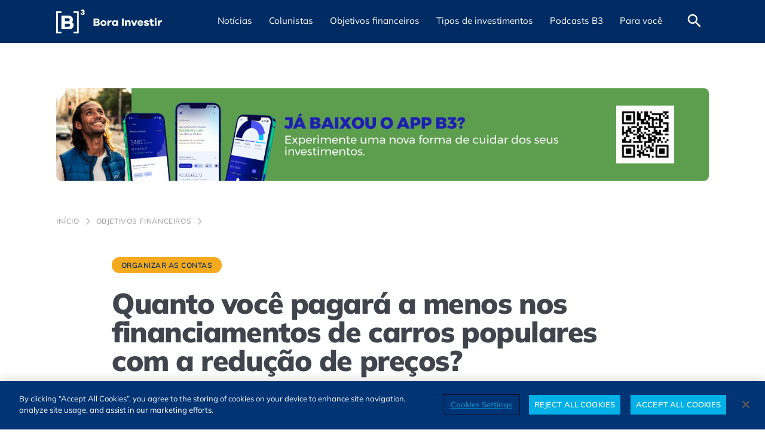

--- FILE ---
content_type: text/html; charset=UTF-8
request_url: https://borainvestir.b3.com.br/objetivos-financeiros/organizar-as-contas/carro-popular-quanto-voce-pagara-a-menos-nos-financiamentos-com-a-reducao-de-precos/
body_size: 25928
content:
<!DOCTYPE html>
<html lang="pt-BR">

<head>
   <meta name='robots' content='index, follow, max-image-preview:large, max-snippet:-1, max-video-preview:-1' />
	<style>img:is([sizes="auto" i], [sizes^="auto," i]) { contain-intrinsic-size: 3000px 1500px }</style>
	<meta charset="UTF-8" /><meta http-equiv="X-UA-Compatible" content="IE=edge"><meta name="viewport" content="width=device-width, initial-scale=1.0" /><link rel="alternate" type="application/rss+xml" title="Feed de Bora Investir &raquo; Story" href="https://borainvestir.b3.com.br/web-stories/feed/"><link rel='preload' href='https://cdn.borainvestir.b3.com.br/assets/fonts/Mulish-Variable.woff2' as='font' type='font/woff2' crossorigin='crossorigin' />
<link href='//cdn.borainvestir.b3.com.br' rel='dns-prefetch' />
<link href='//www.googletagmanager.com' rel='dns-prefetch' />
<link href='//www.google-analytics.com' rel='dns-prefetch' />
<link href='//s3.tradingview.com' rel='dns-prefetch' />
<link href='//cdn.cookielaw.org' rel='dns-prefetch' />
<link href='//vlibras.gov.br' rel='dns-prefetch' />
<link href='//cdn.jsdelivr.net' rel='dns-prefetch' />
<link href='//analytics.tiktok.com' rel='dns-prefetch' />
<link href='//www.youtube.com' rel='dns-prefetch' />
<link href='//www.clarity.ms' rel='dns-prefetch' />
<link href='https://cdn.borainvestir.b3.com.br' rel='preconnect' />
<link href='https://www.googletagmanager.com' rel='preconnect' />
<link href='https://www.google-analytics.com' rel='preconnect' />
<link href='https://s3.tradingview.com' rel='preconnect' />
<link href='https://cdn.cookielaw.org' rel='preconnect' />
<link href='https://vlibras.gov.br' rel='preconnect' />
<link href='https://cdn.jsdelivr.net' rel='preconnect' />
<link href='https://analytics.tiktok.com' rel='preconnect' />
<link href='https://www.youtube.com' rel='preconnect' />
<link href='https://www.clarity.ms' rel='preconnect' />

	<!-- This site is optimized with the Yoast SEO Premium plugin v24.7 (Yoast SEO v24.7) - https://yoast.com/wordpress/plugins/seo/ -->
	<title>Quanto você pagará a menos nos financiamentos de carros populares com a redução de preços?</title>
	<meta name="description" content="Simulação aponta diferença na entrada e prestações de um financiamento médio do modelo mais barato incluído nas regras do governo, caso tenha o desconto mínimo ou máximo. Acesse na íntegra no Bora Investir." />
	<link rel="canonical" href="https://borainvestir.b3.com.br/objetivos-financeiros/organizar-as-contas/carro-popular-quanto-voce-pagara-a-menos-nos-financiamentos-com-a-reducao-de-precos/" />
	<meta property="og:locale" content="pt_BR" />
	<meta property="og:type" content="article" />
	<meta property="og:title" content="Quanto você pagará a menos nos financiamentos de carros populares com a redução de preços?" />
	<meta property="og:description" content="Simulação aponta diferença na entrada e prestações de um financiamento médio do modelo mais barato incluído nas regras do governo, caso tenha o desconto mínimo ou máximo. Acesse na íntegra no Bora Investir." />
	<meta property="og:url" content="https://borainvestir.b3.com.br/objetivos-financeiros/organizar-as-contas/carro-popular-quanto-voce-pagara-a-menos-nos-financiamentos-com-a-reducao-de-precos/" />
	<meta property="og:site_name" content="Bora Investir" />
	<meta property="article:publisher" content="https://www.facebook.com/SomosB3/" />
	<meta property="article:published_time" content="2023-06-01T11:44:07+00:00" />
	<meta property="article:modified_time" content="2023-06-27T13:37:55+00:00" />
	<meta property="og:image" content="https://cdn.borainvestir.b3.com.br/2022/12/12110735/qual-o-melhor-tipo-de-investimento-para-comprar-um-carro-mais-rapido.jpeg" />
	<meta property="og:image:width" content="960" />
	<meta property="og:image:height" content="540" />
	<meta property="og:image:type" content="image/jpeg" />
	<meta name="author" content="marilia.almeida" />
	<meta name="twitter:card" content="summary_large_image" />
	<meta name="twitter:creator" content="@B3_Oficial" />
	<meta name="twitter:site" content="@B3_Oficial" />
	<meta name="twitter:label1" content="Escrito por" />
	<meta name="twitter:data1" content="marilia.almeida" />
	<meta name="twitter:label2" content="Est. tempo de leitura" />
	<meta name="twitter:data2" content="5 minutos" />
	<!-- / Yoast SEO Premium plugin. -->


<style id='classic-theme-styles-inline-css'>
/*! This file is auto-generated */
.wp-block-button__link{color:#fff;background-color:#32373c;border-radius:9999px;box-shadow:none;text-decoration:none;padding:calc(.667em + 2px) calc(1.333em + 2px);font-size:1.125em}.wp-block-file__button{background:#32373c;color:#fff;text-decoration:none}
</style>
<style id='global-styles-inline-css'>
:root{--wp--preset--aspect-ratio--square: 1;--wp--preset--aspect-ratio--4-3: 4/3;--wp--preset--aspect-ratio--3-4: 3/4;--wp--preset--aspect-ratio--3-2: 3/2;--wp--preset--aspect-ratio--2-3: 2/3;--wp--preset--aspect-ratio--16-9: 16/9;--wp--preset--aspect-ratio--9-16: 9/16;--wp--preset--color--black: #000000;--wp--preset--color--cyan-bluish-gray: #abb8c3;--wp--preset--color--white: #ffffff;--wp--preset--color--pale-pink: #f78da7;--wp--preset--color--vivid-red: #cf2e2e;--wp--preset--color--luminous-vivid-orange: #ff6900;--wp--preset--color--luminous-vivid-amber: #fcb900;--wp--preset--color--light-green-cyan: #7bdcb5;--wp--preset--color--vivid-green-cyan: #00d084;--wp--preset--color--pale-cyan-blue: #8ed1fc;--wp--preset--color--vivid-cyan-blue: #0693e3;--wp--preset--color--vivid-purple: #9b51e0;--wp--preset--color--bx-blue-dark: #002c63;--wp--preset--color--bx-blue: #0063de;--wp--preset--color--bx-blue-light: #50c3f5;--wp--preset--color--bx-yellow: #f5aa1e;--wp--preset--color--bx-gray-dark: #40444d;--wp--preset--color--bx-gray: #666E7A;--wp--preset--color--bx-gray-light: #acacac;--wp--preset--gradient--vivid-cyan-blue-to-vivid-purple: linear-gradient(135deg,rgba(6,147,227,1) 0%,rgb(155,81,224) 100%);--wp--preset--gradient--light-green-cyan-to-vivid-green-cyan: linear-gradient(135deg,rgb(122,220,180) 0%,rgb(0,208,130) 100%);--wp--preset--gradient--luminous-vivid-amber-to-luminous-vivid-orange: linear-gradient(135deg,rgba(252,185,0,1) 0%,rgba(255,105,0,1) 100%);--wp--preset--gradient--luminous-vivid-orange-to-vivid-red: linear-gradient(135deg,rgba(255,105,0,1) 0%,rgb(207,46,46) 100%);--wp--preset--gradient--very-light-gray-to-cyan-bluish-gray: linear-gradient(135deg,rgb(238,238,238) 0%,rgb(169,184,195) 100%);--wp--preset--gradient--cool-to-warm-spectrum: linear-gradient(135deg,rgb(74,234,220) 0%,rgb(151,120,209) 20%,rgb(207,42,186) 40%,rgb(238,44,130) 60%,rgb(251,105,98) 80%,rgb(254,248,76) 100%);--wp--preset--gradient--blush-light-purple: linear-gradient(135deg,rgb(255,206,236) 0%,rgb(152,150,240) 100%);--wp--preset--gradient--blush-bordeaux: linear-gradient(135deg,rgb(254,205,165) 0%,rgb(254,45,45) 50%,rgb(107,0,62) 100%);--wp--preset--gradient--luminous-dusk: linear-gradient(135deg,rgb(255,203,112) 0%,rgb(199,81,192) 50%,rgb(65,88,208) 100%);--wp--preset--gradient--pale-ocean: linear-gradient(135deg,rgb(255,245,203) 0%,rgb(182,227,212) 50%,rgb(51,167,181) 100%);--wp--preset--gradient--electric-grass: linear-gradient(135deg,rgb(202,248,128) 0%,rgb(113,206,126) 100%);--wp--preset--gradient--midnight: linear-gradient(135deg,rgb(2,3,129) 0%,rgb(40,116,252) 100%);--wp--preset--font-size--small: 13px;--wp--preset--font-size--medium: 20px;--wp--preset--font-size--large: 36px;--wp--preset--font-size--x-large: 42px;--wp--preset--spacing--20: 0.44rem;--wp--preset--spacing--30: 0.67rem;--wp--preset--spacing--40: 1rem;--wp--preset--spacing--50: 1.5rem;--wp--preset--spacing--60: 2.25rem;--wp--preset--spacing--70: 3.38rem;--wp--preset--spacing--80: 5.06rem;--wp--preset--shadow--natural: 6px 6px 9px rgba(0, 0, 0, 0.2);--wp--preset--shadow--deep: 12px 12px 50px rgba(0, 0, 0, 0.4);--wp--preset--shadow--sharp: 6px 6px 0px rgba(0, 0, 0, 0.2);--wp--preset--shadow--outlined: 6px 6px 0px -3px rgba(255, 255, 255, 1), 6px 6px rgba(0, 0, 0, 1);--wp--preset--shadow--crisp: 6px 6px 0px rgba(0, 0, 0, 1);}:where(.is-layout-flex){gap: 0.5em;}:where(.is-layout-grid){gap: 0.5em;}body .is-layout-flex{display: flex;}.is-layout-flex{flex-wrap: wrap;align-items: center;}.is-layout-flex > :is(*, div){margin: 0;}body .is-layout-grid{display: grid;}.is-layout-grid > :is(*, div){margin: 0;}:where(.wp-block-columns.is-layout-flex){gap: 2em;}:where(.wp-block-columns.is-layout-grid){gap: 2em;}:where(.wp-block-post-template.is-layout-flex){gap: 1.25em;}:where(.wp-block-post-template.is-layout-grid){gap: 1.25em;}.has-black-color{color: var(--wp--preset--color--black) !important;}.has-cyan-bluish-gray-color{color: var(--wp--preset--color--cyan-bluish-gray) !important;}.has-white-color{color: var(--wp--preset--color--white) !important;}.has-pale-pink-color{color: var(--wp--preset--color--pale-pink) !important;}.has-vivid-red-color{color: var(--wp--preset--color--vivid-red) !important;}.has-luminous-vivid-orange-color{color: var(--wp--preset--color--luminous-vivid-orange) !important;}.has-luminous-vivid-amber-color{color: var(--wp--preset--color--luminous-vivid-amber) !important;}.has-light-green-cyan-color{color: var(--wp--preset--color--light-green-cyan) !important;}.has-vivid-green-cyan-color{color: var(--wp--preset--color--vivid-green-cyan) !important;}.has-pale-cyan-blue-color{color: var(--wp--preset--color--pale-cyan-blue) !important;}.has-vivid-cyan-blue-color{color: var(--wp--preset--color--vivid-cyan-blue) !important;}.has-vivid-purple-color{color: var(--wp--preset--color--vivid-purple) !important;}.has-black-background-color{background-color: var(--wp--preset--color--black) !important;}.has-cyan-bluish-gray-background-color{background-color: var(--wp--preset--color--cyan-bluish-gray) !important;}.has-white-background-color{background-color: var(--wp--preset--color--white) !important;}.has-pale-pink-background-color{background-color: var(--wp--preset--color--pale-pink) !important;}.has-vivid-red-background-color{background-color: var(--wp--preset--color--vivid-red) !important;}.has-luminous-vivid-orange-background-color{background-color: var(--wp--preset--color--luminous-vivid-orange) !important;}.has-luminous-vivid-amber-background-color{background-color: var(--wp--preset--color--luminous-vivid-amber) !important;}.has-light-green-cyan-background-color{background-color: var(--wp--preset--color--light-green-cyan) !important;}.has-vivid-green-cyan-background-color{background-color: var(--wp--preset--color--vivid-green-cyan) !important;}.has-pale-cyan-blue-background-color{background-color: var(--wp--preset--color--pale-cyan-blue) !important;}.has-vivid-cyan-blue-background-color{background-color: var(--wp--preset--color--vivid-cyan-blue) !important;}.has-vivid-purple-background-color{background-color: var(--wp--preset--color--vivid-purple) !important;}.has-black-border-color{border-color: var(--wp--preset--color--black) !important;}.has-cyan-bluish-gray-border-color{border-color: var(--wp--preset--color--cyan-bluish-gray) !important;}.has-white-border-color{border-color: var(--wp--preset--color--white) !important;}.has-pale-pink-border-color{border-color: var(--wp--preset--color--pale-pink) !important;}.has-vivid-red-border-color{border-color: var(--wp--preset--color--vivid-red) !important;}.has-luminous-vivid-orange-border-color{border-color: var(--wp--preset--color--luminous-vivid-orange) !important;}.has-luminous-vivid-amber-border-color{border-color: var(--wp--preset--color--luminous-vivid-amber) !important;}.has-light-green-cyan-border-color{border-color: var(--wp--preset--color--light-green-cyan) !important;}.has-vivid-green-cyan-border-color{border-color: var(--wp--preset--color--vivid-green-cyan) !important;}.has-pale-cyan-blue-border-color{border-color: var(--wp--preset--color--pale-cyan-blue) !important;}.has-vivid-cyan-blue-border-color{border-color: var(--wp--preset--color--vivid-cyan-blue) !important;}.has-vivid-purple-border-color{border-color: var(--wp--preset--color--vivid-purple) !important;}.has-vivid-cyan-blue-to-vivid-purple-gradient-background{background: var(--wp--preset--gradient--vivid-cyan-blue-to-vivid-purple) !important;}.has-light-green-cyan-to-vivid-green-cyan-gradient-background{background: var(--wp--preset--gradient--light-green-cyan-to-vivid-green-cyan) !important;}.has-luminous-vivid-amber-to-luminous-vivid-orange-gradient-background{background: var(--wp--preset--gradient--luminous-vivid-amber-to-luminous-vivid-orange) !important;}.has-luminous-vivid-orange-to-vivid-red-gradient-background{background: var(--wp--preset--gradient--luminous-vivid-orange-to-vivid-red) !important;}.has-very-light-gray-to-cyan-bluish-gray-gradient-background{background: var(--wp--preset--gradient--very-light-gray-to-cyan-bluish-gray) !important;}.has-cool-to-warm-spectrum-gradient-background{background: var(--wp--preset--gradient--cool-to-warm-spectrum) !important;}.has-blush-light-purple-gradient-background{background: var(--wp--preset--gradient--blush-light-purple) !important;}.has-blush-bordeaux-gradient-background{background: var(--wp--preset--gradient--blush-bordeaux) !important;}.has-luminous-dusk-gradient-background{background: var(--wp--preset--gradient--luminous-dusk) !important;}.has-pale-ocean-gradient-background{background: var(--wp--preset--gradient--pale-ocean) !important;}.has-electric-grass-gradient-background{background: var(--wp--preset--gradient--electric-grass) !important;}.has-midnight-gradient-background{background: var(--wp--preset--gradient--midnight) !important;}.has-small-font-size{font-size: var(--wp--preset--font-size--small) !important;}.has-medium-font-size{font-size: var(--wp--preset--font-size--medium) !important;}.has-large-font-size{font-size: var(--wp--preset--font-size--large) !important;}.has-x-large-font-size{font-size: var(--wp--preset--font-size--x-large) !important;}
:where(.wp-block-post-template.is-layout-flex){gap: 1.25em;}:where(.wp-block-post-template.is-layout-grid){gap: 1.25em;}
:where(.wp-block-columns.is-layout-flex){gap: 2em;}:where(.wp-block-columns.is-layout-grid){gap: 2em;}
:root :where(.wp-block-pullquote){font-size: 1.5em;line-height: 1.6;}
</style>
<link rel='stylesheet' id='all-css' href='https://borainvestir.b3.com.br/app/themes/b3-br/assets/css/all.min.css?ver=1766009577' media='all' />
<style id='all-inline-css'>

       .has-bx-blue-dark-color { color: #002c63; }
       .has-bx-blue-dark-background-color { background-color: #002c63; }
       .has-bx-blue-dark-border-color { border-color: #002c63; }
       .has-bx-blue-color { color: #0063de; }
       .has-bx-blue-background-color { background-color: #0063de; }
       .has-bx-blue-border-color { border-color: #0063de; }
       .has-bx-blue-light-color { color: #50c3f5; }
       .has-bx-blue-light-background-color { background-color: #50c3f5; }
       .has-bx-blue-light-border-color { border-color: #50c3f5; }
       .has-bx-yellow-color { color: #f5aa1e; }
       .has-bx-yellow-background-color { background-color: #f5aa1e; }
       .has-bx-yellow-border-color { border-color: #f5aa1e; }
       .has-bx-gray-dark-color { color: #40444d; }
       .has-bx-gray-dark-background-color { background-color: #40444d; }
       .has-bx-gray-dark-border-color { border-color: #40444d; }
       .has-bx-gray-color { color: #666E7A; }
       .has-bx-gray-background-color { background-color: #666E7A; }
       .has-bx-gray-border-color { border-color: #666E7A; }
       .has-bx-gray-light-color { color: #acacac; }
       .has-bx-gray-light-background-color { background-color: #acacac; }
       .has-bx-gray-light-border-color { border-color: #acacac; }
</style>
<script src="https://borainvestir.b3.com.br/wp-includes/js/jquery/jquery.min.js?ver=3.7.1" id="jquery-core-js"></script>
<script src="https://borainvestir.b3.com.br/wp-includes/js/jquery/jquery-migrate.min.js?ver=3.4.1" id="jquery-migrate-js"></script>
<script id="all-js-extra">
var siteURL = {"homeURL":"https:\/\/borainvestir.b3.com.br","api":"https:\/\/borainvestir.b3.com.br\/api\/v1"};
var lazyLoaded = {"singularFooterShare":"<div><div class=\"page-content__footer-share\"><p>Gostou deste conte\u00fado? Compartilhe!<\/p><div class=\"share \" aria-label=\"Compartilhar conte\u00fado\"><div><button type=\"button\" class=\"share__dropdown\"><img src=\"https:\/\/borainvestir.b3.com.br\/app\/themes\/b3-br\/assets\/images\/share.svg\" width=\"24\" height=\"24\" alt loading=\"lazy\"><\/button><\/div><ul class=\"share__list\"><li><a href=\"https:\/\/twitter.com\/intent\/tweet?text=Quanto%20voc%C3%AA%20pagar%C3%A1%20a%20menos%20nos%20financiamentos%20de%20carros%20populares%20com%20a%20redu%C3%A7%C3%A3o%20de%20pre%C3%A7os%3F&url=https:\/\/borainvestir.b3.com.br\/objetivos-financeiros\/organizar-as-contas\/carro-popular-quanto-voce-pagara-a-menos-nos-financiamentos-com-a-reducao-de-precos\/\" class=\"share__list__link\" target=\"_blank\" title=\"Compartilhar no X\"  rel=\"noopener noreferrer\"><img src=\"https:\/\/borainvestir.b3.com.br\/app\/themes\/b3-br\/assets\/images\/social-media\/twitter-share.svg\" alt=\"Compartilhar no X\" title=\"Compartilhar no X\" aria-hidden=\"true\" loading=\"lazy\" width=\"24\" height=\"24\"><\/a><\/li><li><a href=\"https:\/\/wa.me\/?text=Quanto%20voc%C3%AA%20pagar%C3%A1%20a%20menos%20nos%20financiamentos%20de%20carros%20populares%20com%20a%20redu%C3%A7%C3%A3o%20de%20pre%C3%A7os%3F https:\/\/borainvestir.b3.com.br\/objetivos-financeiros\/organizar-as-contas\/carro-popular-quanto-voce-pagara-a-menos-nos-financiamentos-com-a-reducao-de-precos\/\" class=\"share__list__link\" target=\"_blank\" title=\"Compartilhar no WhatsApp\"  rel=\"noopener noreferrer\"><img src=\"https:\/\/borainvestir.b3.com.br\/app\/themes\/b3-br\/assets\/images\/social-media\/whatsapp-share.svg\" alt=\"Compartilhar no WhatsApp\" title=\"Compartilhar no WhatsApp\" aria-hidden=\"true\" loading=\"lazy\" width=\"24\" height=\"24\"><\/a><\/li><li><a href=\"https:\/\/www.facebook.com\/sharer\/sharer.php?u=https:\/\/borainvestir.b3.com.br\/objetivos-financeiros\/organizar-as-contas\/carro-popular-quanto-voce-pagara-a-menos-nos-financiamentos-com-a-reducao-de-precos\/&quote=Quanto%20voc%C3%AA%20pagar%C3%A1%20a%20menos%20nos%20financiamentos%20de%20carros%20populares%20com%20a%20redu%C3%A7%C3%A3o%20de%20pre%C3%A7os%3F\" class=\"share__list__link\" target=\"_blank\" title=\"Compartilhar no Facebook\"  rel=\"noopener noreferrer\"><img src=\"https:\/\/borainvestir.b3.com.br\/app\/themes\/b3-br\/assets\/images\/social-media\/facebook-share.svg\" alt=\"Compartilhar no Facebook\" title=\"Compartilhar no Facebook\" aria-hidden=\"true\" loading=\"lazy\" width=\"24\" height=\"24\"><\/a><\/li><li><a href=\"https:\/\/www.linkedin.com\/shareArticle?mini=true&url=https:\/\/borainvestir.b3.com.br\/objetivos-financeiros\/organizar-as-contas\/carro-popular-quanto-voce-pagara-a-menos-nos-financiamentos-com-a-reducao-de-precos\/&title=Quanto%20voc%C3%AA%20pagar%C3%A1%20a%20menos%20nos%20financiamentos%20de%20carros%20populares%20com%20a%20redu%C3%A7%C3%A3o%20de%20pre%C3%A7os%3F\" class=\"share__list__link\" target=\"_blank\" title=\"Compartilhar no Linkedin\"  rel=\"noopener noreferrer\"><img src=\"https:\/\/borainvestir.b3.com.br\/app\/themes\/b3-br\/assets\/images\/social-media\/linkedin-share.svg\" alt=\"Compartilhar no Linkedin\" title=\"Compartilhar no Linkedin\" aria-hidden=\"true\" loading=\"lazy\" width=\"24\" height=\"24\"><\/a><\/li><li><a href=\"https:\/\/t.me\/share\/url?url=https:\/\/borainvestir.b3.com.br\/objetivos-financeiros\/organizar-as-contas\/carro-popular-quanto-voce-pagara-a-menos-nos-financiamentos-com-a-reducao-de-precos\/&text=Quanto%20voc%C3%AA%20pagar%C3%A1%20a%20menos%20nos%20financiamentos%20de%20carros%20populares%20com%20a%20redu%C3%A7%C3%A3o%20de%20pre%C3%A7os%3F\" class=\"share__list__link\" target=\"_blank\" title=\"Compartilhar no Telegram\"  rel=\"noopener noreferrer\"><img src=\"https:\/\/borainvestir.b3.com.br\/app\/themes\/b3-br\/assets\/images\/social-media\/telegram-share.svg\" alt=\"Compartilhar no Telegram\" title=\"Compartilhar no Telegram\" aria-hidden=\"true\" loading=\"lazy\" width=\"24\" height=\"24\"><\/a><\/li><li><a href=\"mailto:?subject=[Bora Investir] Quanto%20voc%C3%AA%20pagar%C3%A1%20a%20menos%20nos%20financiamentos%20de%20carros%20populares%20com%20a%20redu%C3%A7%C3%A3o%20de%20pre%C3%A7os%3F&body=Leia o artigo completo em: https:\/\/borainvestir.b3.com.br\/objetivos-financeiros\/organizar-as-contas\/carro-popular-quanto-voce-pagara-a-menos-nos-financiamentos-com-a-reducao-de-precos\/\" class=\"share__list__link\" target=\"_blank\" title=\"Compartilhar por e-mail\"  rel=\"noopener noreferrer\"><img src=\"https:\/\/borainvestir.b3.com.br\/app\/themes\/b3-br\/assets\/images\/social-media\/mail-share.svg\" alt=\"Compartilhar por e-mail\" title=\"Compartilhar por e-mail\" aria-hidden=\"true\" loading=\"lazy\" width=\"24\" height=\"24\"><\/a><\/li><\/ul><\/div>   <\/div><div class=\"about-us\"><div class=\"about-us__icon\"><img src=\"https:\/\/borainvestir.b3.com.br\/app\/themes\/b3-br\/assets\/images\/flash-circle.svg\" width=\"40\" height=\"40\" alt loading=\"lazy\"><\/div><div class=\"about-us__text\"><h2 class=\"text-accessible\">Sobre n\u00f3s<\/h2><p>O B3 Bora Investir \u00e9 um site de not\u00edcias e educa\u00e7\u00e3o financeira idealizado pela B3, a Bolsa do Brasil. Al\u00e9m de not\u00edcias sobre o mercado financeiro, tamb\u00e9m traz conte\u00fados para quem deseja aprender como funcionam as diversas modalidades de investimentos dispon\u00edveis no mercado atualmente.<\/p><p>Feitas por uma reda\u00e7\u00e3o composta por especialistas em finan\u00e7as, as mat\u00e9rias do Bora Investir te conduzem a um aprendizado s\u00f3lido e confi\u00e1vel. O site tamb\u00e9m conta com artigos feitos por parceiros experientes de outras institui\u00e7\u00f5es financeiras, com conte\u00fados que ampliam os conhecimentos e contribuem para a forma\u00e7\u00e3o financeira de todos os brasileiros.<\/p><\/div><\/div><\/div>"};
var eventCoverageLocalize = {"commentListRefreshSeconds":"180","commentsPerPage":"10"};
</script>
<script src="https://borainvestir.b3.com.br/app/themes/b3-br/assets/js/all.min.js?ver=1766009577" id="all-js" defer data-wp-strategy="defer"></script>
    <script type="application/ld+json">
        {
    "@context": "http://schema.org",
    "@graph": [
        {
            "@type": "SiteNavigationElement",
            "name": "Notícias",
            "url": "https://borainvestir.b3.com.br/noticias/"
        },
        {
            "@type": "SiteNavigationElement",
            "name": "Empresas",
            "url": "https://borainvestir.b3.com.br/noticias/empresas/"
        },
        {
            "@type": "SiteNavigationElement",
            "name": "ESG",
            "url": "https://borainvestir.b3.com.br/noticias/esg/"
        },
        {
            "@type": "SiteNavigationElement",
            "name": "Mercado",
            "url": "https://borainvestir.b3.com.br/noticias/mercado/"
        },
        {
            "@type": "SiteNavigationElement",
            "name": "Imposto de renda",
            "url": "https://borainvestir.b3.com.br/noticias/imposto-de-renda/"
        },
        {
            "@type": "SiteNavigationElement",
            "name": "Colunistas",
            "url": "https://borainvestir.b3.com.br/colunistas/"
        },
        {
            "@type": "SiteNavigationElement",
            "name": "Objetivos financeiros",
            "url": "https://borainvestir.b3.com.br/objetivos-financeiros/"
        },
        {
            "@type": "SiteNavigationElement",
            "name": "Investir melhor",
            "url": "https://borainvestir.b3.com.br/objetivos-financeiros/investir-melhor/"
        },
        {
            "@type": "SiteNavigationElement",
            "name": "Organizar as contas",
            "url": "https://borainvestir.b3.com.br/objetivos-financeiros/organizar-as-contas/"
        },
        {
            "@type": "SiteNavigationElement",
            "name": "Tipos de investimentos",
            "url": "https://borainvestir.b3.com.br/tipos-de-investimentos/"
        },
        {
            "@type": "SiteNavigationElement",
            "name": "Renda fixa",
            "url": "https://borainvestir.b3.com.br/tipos-de-investimentos/renda-fixa/"
        },
        {
            "@type": "SiteNavigationElement",
            "name": "Tesouro direto",
            "url": "https://borainvestir.b3.com.br/tipos-de-investimentos/renda-fixa/tesouro-direto/"
        },
        {
            "@type": "SiteNavigationElement",
            "name": "CDB",
            "url": "https://borainvestir.b3.com.br/tipos-de-investimentos/renda-fixa/cdb/"
        },
        {
            "@type": "SiteNavigationElement",
            "name": "CRI e CRA",
            "url": "https://borainvestir.b3.com.br/tipos-de-investimentos/renda-fixa/cri-e-cra/"
        },
        {
            "@type": "SiteNavigationElement",
            "name": "Debêntures",
            "url": "https://borainvestir.b3.com.br/tipos-de-investimentos/renda-fixa/debentures/"
        },
        {
            "@type": "SiteNavigationElement",
            "name": "LCI, LCA e LC",
            "url": "https://borainvestir.b3.com.br/tipos-de-investimentos/renda-fixa/lci-lca-e-lc/"
        },
        {
            "@type": "SiteNavigationElement",
            "name": "LIG",
            "url": "https://borainvestir.b3.com.br/tipos-de-investimentos/renda-fixa/lig/"
        },
        {
            "@type": "SiteNavigationElement",
            "name": "Renda variável",
            "url": "https://borainvestir.b3.com.br/tipos-de-investimentos/renda-variavel/"
        },
        {
            "@type": "SiteNavigationElement",
            "name": "Ações",
            "url": "https://borainvestir.b3.com.br/tipos-de-investimentos/renda-variavel/acoes/"
        },
        {
            "@type": "SiteNavigationElement",
            "name": "BDRs",
            "url": "https://borainvestir.b3.com.br/tipos-de-investimentos/renda-variavel/bdrs/"
        },
        {
            "@type": "SiteNavigationElement",
            "name": "Câmbio",
            "url": "https://borainvestir.b3.com.br/tipos-de-investimentos/renda-variavel/cambio/"
        },
        {
            "@type": "SiteNavigationElement",
            "name": "Commodities",
            "url": "https://borainvestir.b3.com.br/tipos-de-investimentos/renda-variavel/commodities/"
        },
        {
            "@type": "SiteNavigationElement",
            "name": "Criptoativos",
            "url": "https://borainvestir.b3.com.br/tipos-de-investimentos/renda-variavel/criptoativos/"
        },
        {
            "@type": "SiteNavigationElement",
            "name": "Day Trade",
            "url": "https://borainvestir.b3.com.br/tipos-de-investimentos/renda-variavel/day-trade/"
        },
        {
            "@type": "SiteNavigationElement",
            "name": "Derivativos",
            "url": "https://borainvestir.b3.com.br/tipos-de-investimentos/renda-variavel/derivativos/"
        },
        {
            "@type": "SiteNavigationElement",
            "name": "ETFs",
            "url": "https://borainvestir.b3.com.br/tipos-de-investimentos/renda-variavel/etfs/"
        },
        {
            "@type": "SiteNavigationElement",
            "name": "Fundos de Investimento",
            "url": "https://borainvestir.b3.com.br/tipos-de-investimentos/renda-variavel/fundos-investimento/"
        },
        {
            "@type": "SiteNavigationElement",
            "name": "Índices",
            "url": "https://borainvestir.b3.com.br/tipos-de-investimentos/renda-variavel/indices/"
        },
        {
            "@type": "SiteNavigationElement",
            "name": "Podcasts B3",
            "url": "https://borainvestir.b3.com.br/podcasts-b3/"
        },
        {
            "@type": "SiteNavigationElement",
            "name": "Para você",
            "url": "#"
        },
        {
            "@type": "SiteNavigationElement",
            "name": "Cursos gratuitos",
            "url": "https://edu.b3.com.br/?utm_source=borainvestir&utm_medium=menu&utm_campaign=paravoce"
        },
        {
            "@type": "SiteNavigationElement",
            "name": "Seus investimentos",
            "url": "https://www.investidor.b3.com.br/login?utm_source=borainvestir&utm_medium=menu&utm_campaign=paravoce"
        },
        {
            "@type": "SiteNavigationElement",
            "name": "A Grana do Vizinho",
            "url": "https://borainvestir.b3.com.br/a-grana-do-vizinho/"
        },
        {
            "@type": "SiteNavigationElement",
            "name": "Planilha de Orçamento Pessoal",
            "url": "https://borainvestir.b3.com.br/planilha-de-orcamento-pessoal/"
        },
        {
            "@type": "SiteNavigationElement",
            "name": "Glossário mercado financeiro",
            "url": "https://borainvestir.b3.com.br/glossario/"
        },
        {
            "@type": "SiteNavigationElement",
            "name": "Quiz do investidor",
            "url": "https://borainvestir.b3.com.br/quiz-do-investidor/"
        },
        {
            "@type": "SiteNavigationElement",
            "name": "Comparador de FIIs",
            "url": "https://www.clubefii.com.br/comparativo-de-ativos?utm_source=b2b&utm_medium=site-b3&utm_campaign=aon&utm_id=aon&utm_term=clube&utm_content=ferramenta&posicionamento=cta"
        }
    ]
}
    </script>    <script type="application/ld+json">
        {
    "@context": "http://schema.org",
    "@type": "NewsArticle",
    "url": "https://borainvestir.b3.com.br/objetivos-financeiros/organizar-as-contas/carro-popular-quanto-voce-pagara-a-menos-nos-financiamentos-com-a-reducao-de-precos/",
    "publisher": {
        "@type": "NewsMediaOrganization",
        "name": "Bora Investir",
        "description": "Acesse o Bora Investir da B3 e veja notícias relevantes sobre economia, finanças, dicas de como investir melhor e muito mais. A credibilidade da bolsa de valores ao seu alcance. Confira!",
        "url": "https://borainvestir.b3.com.br",
        "foundingDate": "2017-03-30",
        "ethicsPolicy": "https://www.b3.com.br/pt_br/termos-de-uso-e-protecao-de-dados/termos-de-uso/",
        "missionCoveragePrioritiesPolicy": "https://www.b3.com.br/pt_br/termos-de-uso-e-protecao-de-dados/termos-de-uso/",
        "diversityPolicy": "https://www.b3.com.br/pt_br/termos-de-uso-e-protecao-de-dados/termos-de-uso/",
        "correctionsPolicy": "https://www.b3.com.br/pt_br/termos-de-uso-e-protecao-de-dados/termos-de-uso/",
        "verificationFactCheckingPolicy": "https://www.b3.com.br/pt_br/termos-de-uso-e-protecao-de-dados/termos-de-uso/",
        "unnamedSourcesPolicy": "https://www.b3.com.br/pt_br/termos-de-uso-e-protecao-de-dados/termos-de-uso/",
        "sameAs": [
            "https://www.instagram.com/b3_oficial/",
            "https://www.facebook.com/SomosB3/",
            "https://twitter.com/b3_oficial",
            "https://www.linkedin.com/company/16250509/",
            "https://www.youtube.com/user/bmfbovespa"
        ],
        "logo": {
            "@type": "ImageObject",
            "url": "https://cdn.borainvestir.b3.com.br/2024/05/08205146/bora-investir-logo.png",
            "width": "291",
            "height": "59"
        }
    },
    "id": "https://borainvestir.b3.com.br/objetivos-financeiros/organizar-as-contas/carro-popular-quanto-voce-pagara-a-menos-nos-financiamentos-com-a-reducao-de-precos/",
    "headline": "Quanto você pagará a menos nos financiamentos de carros populares com a redução de preços?",
    "alternateName": "Quanto você pagará a menos nos financiamentos de carros populares com a redução de preços?",
    "alternativeHeadline": "Simulação aponta diferença na entrada e prestações de um financiamento médio do modelo mais barato incluído nas regras do governo, caso tenha o desconto mínimo ou máximo",
    "description": "Simulação aponta diferença na entrada e prestações de um financiamento médio do modelo mais barato incluído nas regras do governo, caso tenha o desconto mínimo ou máximo",
    "wordCount": 824,
    "keywords": [
        "Carros",
        "Financiamento",
        "Orçamento mensal"
    ],
    "articleSection": [
        "Organizar as contas"
    ],
    "articleBody": "O governo federal anunciou na quinta-feira, 25/05,&nbsp;medidas para reduzir os preços de carros zero no país. E fica a dúvida: será que a redução dos preços dará mais acesso a financiamentos de veículos?O ponto principal das novas regras, que serão detalhadas no dia 2/6, é baixar impostos federais, como IPI e Pis Cofins. Dessa forma, será possível gerar&nbsp;descontos no preço final dos veículos entre 1,5% e 10,96%. A medida valerá apenas para&nbsp;carros com valor de até R$ 120 mil.+ Onde investir para comprar um carro em dois anosContudo, os modelos precisam se enquadrar em três regras, que passam por preço, características da cadeia de produção e questões ambientais, para que seja possível obter o desconto máximo. Um dos mais carros mais baratos que se adequam às exigências é o Renault Kwid, que custa R$ 68.190,00. Aplicado o desconto mínimo, o valor do carro cai para R$ 67.167,15, e deixará de pagar R$ 1.022,85. Já com o desconto máximo o valor diminui para R$ 60.716,37, ou seja, a economia será de R$ 7.473,63.Impacto no financiamento de carros popularesA planejadora financeira Paula Bazzo, da SuperRico, simulou quanto o consumidor teria de pagar de entrada e prestações em um financiamento de um Renault Kwid com valores médios em cada cenário (preço cheio do carro, desconto mínimo e desconto máximo). No cálculo, Bazzo considera que o Custo Efetivo Total (CET) do financiamento seja igual à taxa de juros aplicada. Veja abaixo:Preço cheioDesconto de 1,5%Desconto de 10,98%Preço de vendaR$ 68.190,00R$ 67.167,15R$ 60.716,37Valor de entrada (20%)R$ 13.638,00R$ 13.433,43R$ 12.143,27Saldo a financiarR$ 54.552,00R$ 53.733,72R$ 48.573,10Taxa de juros mensal2,07%2,07%2,07%Prazo46 meses46 meses46 mesesValor da prestaçãoR$ 1.850,16R$ 1.823,77R$ 1.647,38Total pago em juros ao final do períodoR$ 30.555,49R$ 30.119,56R$ 27.206,61Paula Bazzo, planejadora SuperRicoEm um financiamento com taxa de juros de 2,07% ao mês por um prazo de 46 meses, a entrada exigida, de 20%, corresponde a R$ 13.638,00. Será possível pagar R$ 204,57 a menos de entrada com o desconto mínimo aplicado e R$ 1.494,73 a menos com o desconto máximo. + Carro popular: veja que marcas vão se beneficiar com o corte de impostosJá a diferença sobre as prestações, que corresponderiam a R$ 1850,16 com o valor cheio, é de R$ 26,39 com o desconto mínimo e R$ 202,78 caso seja concedido o desconto máximo. No final do financiamento, o comprador terá pago R$ 30.555,49 de juros caso tenha comprado o veículo com o preço cheio. Se o desconto mínimo foi aplicado, economizará R$ 435,93 e, com o desconto máximo, deixará de pagar R$ 3.348,88. Ponderações no financiamento de carros popularesPela simulação é possível verificar que os descontos ajudam a ter acesso ao financiamento, mas, sozinhos, não fazem milagre e não mudam muito o peso da entrada, parcelas e, especialmente, o montante de juros que será pago no final do financiamento. \"Um carro de R$ 60 mil já não é popular. Financiado, seu valor será de, no mínimo R$ 87 mil, no cenário já com o desconto máximo. Afinal, os juros estão altos\". Bazzo lembra que, para acessar um financiamento, é necessário comprovar que as parcelas correspondam a 30% da renda. Ou seja, para financiar um Kwid zero, o comprador terá de ganhar R$ 5,5 mil. \"É uma medida populista, se pensarmos que 80% da população brasileira ganha menos de R$ 3,6 mil por mês\". + Decreto do carro popular deve derrubar preço de usados e seminovosAlém disso, é necessário supor que quem recebe R$ 5,5 mil não tenha qualquer outra dívida e consiga pagar gastos com alimentação e moradia com os R$ 3.852 restantes. Também é bom lembrar que um carro tem despesas com seguro, impostos e manutenção, e é necessário ter espaço no orçamento para acomodá-las. Atente-se aos juros altosDado o montante pago em juros em um financiamento de veículos, que é de 28% ao ano, considerando o financiamento simulado, o consumidor somente deve optar pelo empréstimo caso não tenha outra opção. Se financiar em prazo mais longo, que vai até 60 meses, precisa ter consciência de que os juros pagos ao final do financiamento vão aumentar. Caso decida financiar, o conselho é amortizar a dívida o quanto puder. Contudo, Bazzo, da SuperRico, aponta que no financiamento se paga a maior parte dos juros nos primeiros dois anos. \"A amortização das parcelas precisa acontecer nesse período. Caso contrário, não terá tanto impacto\".Para quem deseja economizar, carros seminovos e usados são uma alternativas e se depreciam menos com o tempo. A estimativa é que um carro zero possa perder até 20% do seu valor no primeiro ano de uso. https://www.youtube.com/watch?v=VvlQuZbgS3oComo escolher um investimento para além da poupança? Confira este curso oferecido pela B3",
    "image": [
        {
            "@type": "ImageObject",
            "url": "https://cdn.borainvestir.b3.com.br/2022/12/12110735/qual-o-melhor-tipo-de-investimento-para-comprar-um-carro-mais-rapido.jpeg",
            "width": 960,
            "height": 540,
            "caption": "Para ajudar nos custos, investimentos são sempre uma boa ideia. Foto: Adobe Stock "
        },
        {
            "@type": "ImageObject",
            "url": "https://cdn.borainvestir.b3.com.br/2022/12/12110735/qual-o-melhor-tipo-de-investimento-para-comprar-um-carro-mais-rapido-675x540.jpeg",
            "width": 675,
            "height": 540,
            "caption": "Para ajudar nos custos, investimentos são sempre uma boa ideia. Foto: Adobe Stock "
        },
        {
            "@type": "ImageObject",
            "url": "https://cdn.borainvestir.b3.com.br/2022/12/12110735/qual-o-melhor-tipo-de-investimento-para-comprar-um-carro-mais-rapido-900x540.jpeg",
            "width": 900,
            "height": 540,
            "caption": "Para ajudar nos custos, investimentos são sempre uma boa ideia. Foto: Adobe Stock "
        },
        {
            "@type": "ImageObject",
            "url": "https://cdn.borainvestir.b3.com.br/2022/12/12110735/qual-o-melhor-tipo-de-investimento-para-comprar-um-carro-mais-rapido-506x540.jpeg",
            "width": 506,
            "height": 540,
            "caption": "Para ajudar nos custos, investimentos são sempre uma boa ideia. Foto: Adobe Stock "
        }
    ],
    "datePublished": "2023-06-01T08:44",
    "dateModified": "2023-06-27T10:37",
    "isAccessibleForFree": "true",
    "author": {
        "@type": "Person",
        "name": "Marília Almeida",
        "url": "https://borainvestir.b3.com.br/autor/marilia-almeida/"
    }
}
    </script>    <script type="application/ld+json">
        {
    "@context": "http://schema.org",
    "@type": "BreadcrumbList",
    "itemListElement": [
        {
            "@type": "ListItem",
            "position": 1,
            "name": "Início",
            "item": "https://borainvestir.b3.com.br"
        },
        {
            "@type": "ListItem",
            "position": 2,
            "name": "Objetivos financeiros",
            "item": "https://borainvestir.b3.com.br/objetivos-financeiros/"
        },
        {
            "@type": "ListItem",
            "position": 3,
            "name": "Quanto você pagará a menos nos financiamentos de carros populares com a redução de preços?",
            "item": "https://borainvestir.b3.com.br/objetivos-financeiros/organizar-as-contas/carro-popular-quanto-voce-pagara-a-menos-nos-financiamentos-com-a-reducao-de-precos"
        }
    ]
}
    </script>      <meta name="onesignal" content="wordpress-plugin"/>
            <script>

      window.OneSignalDeferred = window.OneSignalDeferred || [];

      OneSignalDeferred.push(function(OneSignal) {
        var oneSignal_options = {};
        window._oneSignalInitOptions = oneSignal_options;

        oneSignal_options['serviceWorkerParam'] = { scope: '/app/plugins/onesignal-free-web-push-notifications/sdk_files/push/onesignal/' };
oneSignal_options['serviceWorkerPath'] = 'OneSignalSDKWorker.js';

        OneSignal.Notifications.setDefaultUrl("https://borainvestir.b3.com.br");

        oneSignal_options['wordpress'] = true;
oneSignal_options['appId'] = '458e2077-4bb3-46ab-a0b0-c0566b75fb5e';
oneSignal_options['allowLocalhostAsSecureOrigin'] = true;
oneSignal_options['welcomeNotification'] = { };
oneSignal_options['welcomeNotification']['disable'] = true;
oneSignal_options['path'] = "https://borainvestir.b3.com.br/app/plugins/onesignal-free-web-push-notifications/sdk_files/";
oneSignal_options['safari_web_id'] = "web.onesignal.auto.4c35e1cb-920a-4e68-be7d-eea8363a1cf4";
oneSignal_options['promptOptions'] = { };
oneSignal_options['promptOptions']['actionMessage'] = "Quer receber notificações em tempo real e não perder notícias importantes? Cadastre-se";
oneSignal_options['promptOptions']['acceptButtonText'] = "Aceitar";
oneSignal_options['promptOptions']['cancelButtonText'] = "Não, obrigado";
              OneSignal.init(window._oneSignalInitOptions);
              OneSignal.Slidedown.promptPush()      });

      function documentInitOneSignal() {
        var oneSignal_elements = document.getElementsByClassName("OneSignal-prompt");

        var oneSignalLinkClickHandler = function(event) { OneSignal.Notifications.requestPermission(); event.preventDefault(); };        for(var i = 0; i < oneSignal_elements.length; i++)
          oneSignal_elements[i].addEventListener('click', oneSignalLinkClickHandler, false);
      }

      if (document.readyState === 'complete') {
           documentInitOneSignal();
      }
      else {
           window.addEventListener("load", function(event){
               documentInitOneSignal();
          });
      }
    </script>

<!-- Schema & Structured Data For WP v1.42 - -->
<script type="application/ld+json" class="saswp-schema-markup-output">
[{"@context":"https:\/\/schema.org\/","@type":"ItemList","url":"https:\/\/borainvestir.b3.com.br\/objetivos-financeiros\/organizar-as-contas\/carro-popular-quanto-voce-pagara-a-menos-nos-financiamentos-com-a-reducao-de-precos\/","itemListElement":[{"@type":"ListItem","position":1,"url":"https:\/\/borainvestir.b3.com.br\/noticias\/mercado\/ibovespa-b3-sobe-perto-dos-182-mil-pontos-dolar-cai-a-r-520-menor-valor-desde-maio-de-2024\/"},{"@type":"ListItem","position":2,"url":"https:\/\/borainvestir.b3.com.br\/noticias\/para-gestores-selic-deve-cair-no-primeiro-semestre-mas-trajetoria-dos-juros-no-medio-prazo-depende-do-fiscal\/"},{"@type":"ListItem","position":3,"url":"https:\/\/borainvestir.b3.com.br\/tipos-de-investimentos\/renda-variavel\/day-trade\/veja-como-configurar-sua-plataforma-de-trading-para-comecar-a-investir\/"},{"@type":"ListItem","position":4,"url":"https:\/\/borainvestir.b3.com.br\/objetivos-financeiros\/organizar-as-contas\/qual-sera-o-desconto-do-inss-no-seu-salario-em-2026-veja-tabela-e-simulacoes\/"},{"@type":"ListItem","position":5,"url":"https:\/\/borainvestir.b3.com.br\/objetivos-financeiros\/investir-melhor\/bolsa-juros-reais-e-cambio-como-stuhlberger-posiciona-o-fundo-verde-no-cenario-atual\/"},{"@type":"ListItem","position":6,"url":"https:\/\/borainvestir.b3.com.br\/noticias\/empresas\/moura-dubeux-capta-r-4826-milhoes-em-oferta-de-acoes\/"},{"@type":"ListItem","position":7,"url":"https:\/\/borainvestir.b3.com.br\/noticias\/ipca-15-previa-da-inflacao-oficial-de-janeiro-desacelera-e-fica-em-020\/"},{"@type":"ListItem","position":8,"url":"https:\/\/borainvestir.b3.com.br\/noticias\/reducao-no-preco-da-gasolina-nas-distribuidoras-comeca-nesta-terca-veja-valores\/"},{"@type":"ListItem","position":9,"url":"https:\/\/borainvestir.b3.com.br\/noticias\/mercado\/mercados-hoje-a-espera-da-super-quarta-investidores-acompanham-previa-da-inflacao-e-balancos-no-exterior\/"},{"@type":"ListItem","position":10,"url":"https:\/\/borainvestir.b3.com.br\/noticias\/mercado\/ibovespa-b3-fecha-em-leve-recuo-com-peso-de-acoes-da-vale-vale3-dolar-cai-a-r-527\/"}],"image":[{"@type":"ImageObject","@id":"https:\/\/borainvestir.b3.com.br\/objetivos-financeiros\/organizar-as-contas\/carro-popular-quanto-voce-pagara-a-menos-nos-financiamentos-com-a-reducao-de-precos\/#primaryimage","url":"https:\/\/cdn.borainvestir.b3.com.br\/2022\/12\/12110735\/qual-o-melhor-tipo-de-investimento-para-comprar-um-carro-mais-rapido.jpeg","width":"1200","height":"675","caption":"Carros em cima de moedas sob a mesa"},{"@type":"ImageObject","url":"https:\/\/cdn.borainvestir.b3.com.br\/2022\/12\/12110735\/qual-o-melhor-tipo-de-investimento-para-comprar-um-carro-mais-rapido.jpeg","width":"1200","height":"900","caption":"Carros em cima de moedas sob a mesa"},{"@type":"ImageObject","url":"https:\/\/cdn.borainvestir.b3.com.br\/2022\/12\/12110735\/qual-o-melhor-tipo-de-investimento-para-comprar-um-carro-mais-rapido.jpeg","width":"1200","height":"675","caption":"Carros em cima de moedas sob a mesa"},{"@type":"ImageObject","url":"https:\/\/cdn.borainvestir.b3.com.br\/2022\/12\/12110735\/qual-o-melhor-tipo-de-investimento-para-comprar-um-carro-mais-rapido.jpeg","width":"675","height":"675","caption":"Carros em cima de moedas sob a mesa"}]}]
</script>

   <!-- Google Tag Manager -->
   <script>
      (function(w, d, s, l, i) {
         w[l] = w[l] || [];
         w[l].push({
            'gtm.start': new Date().getTime(),
            event: 'gtm.js'
         });
         var f = d.getElementsByTagName(s)[0],
            j = d.createElement(s),
            dl = l != 'dataLayer' ? '&l=' + l : '';
         j.async = true;
         j.src =
            'https://www.googletagmanager.com/gtm.js?id=' + i + dl;
         f.parentNode.insertBefore(j, f);
      })(window, document, 'script', 'dataLayer', 'GTM-TQKJ9R9');
   </script>
   <!-- End Google Tag Manager -->
<link rel="icon" href="https://cdn.borainvestir.b3.com.br/2023/11/17100345/cropped-B3_Logo_Azul-4-1-96x96.png" sizes="32x32" />
<link rel="icon" href="https://cdn.borainvestir.b3.com.br/2023/11/17100345/cropped-B3_Logo_Azul-4-1-300x300.png" sizes="192x192" />
<link rel="apple-touch-icon" href="https://cdn.borainvestir.b3.com.br/2023/11/17100345/cropped-B3_Logo_Azul-4-1-300x300.png" />
<meta name="msapplication-TileImage" content="https://cdn.borainvestir.b3.com.br/2023/11/17100345/cropped-B3_Logo_Azul-4-1-300x300.png" />
		<style id="wp-custom-css">
			.archive__subtitle {
	    height: 0;
    text-indent: -99999px;
    white-space: nowrap;
    overflow: hidden;
	    margin: 0;
}

.banner {
    margin-top: 2rem !important;
}		</style>
		</head>

<body class="post-template-default single single-post postid-18852 single-format-standard">
      <!-- Google Tag Manager (noscript) -->
   <noscript>
      <iframe src="https://www.googletagmanager.com/ns.html?id=GTM-TQKJ9R9" height="0" width="0" style="display:none;visibility:hidden" loading="lazy"></iframe>
   </noscript>
   <!-- End Google Tag Manager (noscript) -->
   <header id="header">
      <div class="container">
         <div class="row">
            <div class="col-12">
               <div class="header-content">
                  <nav class="menu-acessibilidade" aria-label="Navegação rápida do site">
   <ul>
      <li>
         <a href="#main-content" tabindex="0" accesskey="1" aria-label="Ir para o conteúdo principal" class="menu-acessibilidade__item">Ir conteúdo</a>
      </li>
      <li class="d-lg-none">
         <a href="#menu-mobile" accesskey="2" aria-label="Ir para o menu mobile" class="menu-acessibilidade__item">Ir menu mobile</a>
      </li>
      <li class="d-none d-lg-block">
         <a href="#menu-desktop" accesskey="4" aria-label="Ir para o menu" class="menu-acessibilidade__item">Ir menu</a>
      </li>
      <li>
         <a href="#footer" accesskey="3" aria-label="Ir para o rodapé" class="menu-acessibilidade__item">Ir rodapé</a>
      </li>
   </ul>
</nav>
<div id="logo-header">
   <a href="https://borainvestir.b3.com.br/" title="Voltar página inicial" rel="home">
      <img src="https://borainvestir.b3.com.br/app/themes/b3-br/assets/images/b3-logo-white.svg" width="177" height="41" alt="Bora Investir - B3" loading="lazy">
   </a>
</div>
<nav id="menu-desktop" class="ms-auto d-lg-flex d-none" aria-label="Navegação do site"><ul id="menu-principal" class="d-flex accessible-megamenu"><li id="menu-item-313" class="menu-item menu-item-type-taxonomy menu-item-object-category menu-item-has-children menu-item-313"><a href="https://borainvestir.b3.com.br/noticias/" class="noticias"><span>Notícias</span></a>
<ul class="sub-menu">
	<li id="menu-item-314" class="menu-item menu-item-type-taxonomy menu-item-object-category menu-item-314"><a href="https://borainvestir.b3.com.br/noticias/empresas/" class="empresas"><span>Empresas</span></a></li>
	<li id="menu-item-315" class="menu-item menu-item-type-taxonomy menu-item-object-category menu-item-315"><a href="https://borainvestir.b3.com.br/noticias/esg/" class="esg"><span>ESG</span></a></li>
	<li id="menu-item-316" class="menu-item menu-item-type-taxonomy menu-item-object-category menu-item-316"><a href="https://borainvestir.b3.com.br/noticias/mercado/" class="mercado"><span>Mercado</span></a></li>
	<li id="menu-item-10045" class="menu-item menu-item-type-taxonomy menu-item-object-category menu-item-10045"><a href="https://borainvestir.b3.com.br/noticias/imposto-de-renda/" class="imposto-de-renda"><span>Imposto de renda</span></a></li>
</ul>
</li>
<li id="menu-item-19760" class="menu-item menu-item-type-post_type_archive menu-item-object-column menu-item-19760"><a href="https://borainvestir.b3.com.br/colunistas/" class="colunistas"><span>Colunistas</span></a></li>
<li id="menu-item-317" class="menu-item menu-item-type-taxonomy menu-item-object-category current-post-ancestor menu-item-has-children menu-item-317"><a href="https://borainvestir.b3.com.br/objetivos-financeiros/" class="objetivos-financeiros"><span>Objetivos financeiros</span></a>
<ul class="sub-menu">
	<li id="menu-item-318" class="menu-item menu-item-type-taxonomy menu-item-object-category menu-item-318"><a href="https://borainvestir.b3.com.br/objetivos-financeiros/investir-melhor/" class="investir-melhor"><span>Investir melhor</span></a></li>
	<li id="menu-item-319" class="menu-item menu-item-type-taxonomy menu-item-object-category current-post-ancestor current-menu-parent current-post-parent menu-item-319"><a href="https://borainvestir.b3.com.br/objetivos-financeiros/organizar-as-contas/" class="organizar-as-contas"><span>Organizar as contas</span></a></li>
</ul>
</li>
<li id="menu-item-320" class="has-columns menu-item menu-item-type-taxonomy menu-item-object-category menu-item-has-children menu-item-320"><a href="https://borainvestir.b3.com.br/tipos-de-investimentos/" class="tipos-de-investimentos"><span>Tipos de investimentos</span></a>
<ul class="sub-menu">
	<li id="menu-item-321" class="menu-item menu-item-type-taxonomy menu-item-object-category menu-item-has-children menu-item-321"><a href="https://borainvestir.b3.com.br/tipos-de-investimentos/renda-fixa/" class="renda-fixa"><span>Renda fixa</span></a>
	<ul class="sub-menu">
		<li id="menu-item-327" class="menu-item menu-item-type-taxonomy menu-item-object-category menu-item-327"><a href="https://borainvestir.b3.com.br/tipos-de-investimentos/renda-fixa/tesouro-direto/" class="tesouro-direto"><span>Tesouro direto</span></a></li>
		<li id="menu-item-322" class="menu-item menu-item-type-taxonomy menu-item-object-category menu-item-322"><a href="https://borainvestir.b3.com.br/tipos-de-investimentos/renda-fixa/cdb/" class="cdb"><span>CDB</span></a></li>
		<li id="menu-item-323" class="menu-item menu-item-type-taxonomy menu-item-object-category menu-item-323"><a href="https://borainvestir.b3.com.br/tipos-de-investimentos/renda-fixa/cri-e-cra/" class="cri-e-cra"><span>CRI e CRA</span></a></li>
		<li id="menu-item-324" class="menu-item menu-item-type-taxonomy menu-item-object-category menu-item-324"><a href="https://borainvestir.b3.com.br/tipos-de-investimentos/renda-fixa/debentures/" class="debentures"><span>Debêntures</span></a></li>
		<li id="menu-item-325" class="menu-item menu-item-type-taxonomy menu-item-object-category menu-item-325"><a href="https://borainvestir.b3.com.br/tipos-de-investimentos/renda-fixa/lci-lca-e-lc/" class="lci-lca-e-lc"><span>LCI, LCA e LC</span></a></li>
		<li id="menu-item-326" class="menu-item menu-item-type-taxonomy menu-item-object-category menu-item-326"><a href="https://borainvestir.b3.com.br/tipos-de-investimentos/renda-fixa/lig/" class="lig"><span>LIG</span></a></li>
	</ul>
</li>
	<li id="menu-item-328" class="menu-item menu-item-type-taxonomy menu-item-object-category menu-item-has-children menu-item-328"><a href="https://borainvestir.b3.com.br/tipos-de-investimentos/renda-variavel/" class="renda-variavel"><span>Renda variável</span></a>
	<ul class="sub-menu">
		<li id="menu-item-329" class="menu-item menu-item-type-taxonomy menu-item-object-category menu-item-329"><a href="https://borainvestir.b3.com.br/tipos-de-investimentos/renda-variavel/acoes/" class="acoes"><span>Ações</span></a></li>
		<li id="menu-item-330" class="menu-item menu-item-type-taxonomy menu-item-object-category menu-item-330"><a href="https://borainvestir.b3.com.br/tipos-de-investimentos/renda-variavel/bdrs/" class="bdrs"><span>BDRs</span></a></li>
		<li id="menu-item-331" class="menu-item menu-item-type-taxonomy menu-item-object-category menu-item-331"><a href="https://borainvestir.b3.com.br/tipos-de-investimentos/renda-variavel/cambio/" class="cambio"><span>Câmbio</span></a></li>
		<li id="menu-item-332" class="menu-item menu-item-type-taxonomy menu-item-object-category menu-item-332"><a href="https://borainvestir.b3.com.br/tipos-de-investimentos/renda-variavel/commodities/" class="commodities"><span>Commodities</span></a></li>
		<li id="menu-item-333" class="menu-item menu-item-type-taxonomy menu-item-object-category menu-item-333"><a href="https://borainvestir.b3.com.br/tipos-de-investimentos/renda-variavel/criptoativos/" class="criptoativos"><span>Criptoativos</span></a></li>
		<li id="menu-item-49432" class="menu-item menu-item-type-taxonomy menu-item-object-category menu-item-49432"><a href="https://borainvestir.b3.com.br/tipos-de-investimentos/renda-variavel/day-trade/" class="day-trade"><span>Day Trade</span></a></li>
		<li id="menu-item-334" class="menu-item menu-item-type-taxonomy menu-item-object-category menu-item-334"><a href="https://borainvestir.b3.com.br/tipos-de-investimentos/renda-variavel/derivativos/" class="derivativos"><span>Derivativos</span></a></li>
		<li id="menu-item-335" class="menu-item menu-item-type-taxonomy menu-item-object-category menu-item-335"><a href="https://borainvestir.b3.com.br/tipos-de-investimentos/renda-variavel/etfs/" class="etfs"><span>ETFs</span></a></li>
		<li id="menu-item-336" class="menu-item menu-item-type-taxonomy menu-item-object-category menu-item-336"><a href="https://borainvestir.b3.com.br/tipos-de-investimentos/renda-variavel/fundos-investimento/" class="fundos-de-investimento"><span>Fundos de Investimento</span></a></li>
		<li id="menu-item-337" class="menu-item menu-item-type-taxonomy menu-item-object-category menu-item-337"><a href="https://borainvestir.b3.com.br/tipos-de-investimentos/renda-variavel/indices/" class="indices"><span>Índices</span></a></li>
	</ul>
</li>
</ul>
</li>
<li id="menu-item-60530" class="menu-item menu-item-type-taxonomy menu-item-object-category menu-item-60530"><a href="https://borainvestir.b3.com.br/podcasts-b3/" class="podcasts-b3"><span>Podcasts B3</span></a></li>
<li id="menu-item-179" class="menu-item menu-item-type-custom menu-item-object-custom menu-item-has-children menu-item-179"><a href="#" class="para-voce"><span>Para você</span></a>
<ul class="sub-menu">
	<li id="menu-item-186" class="menu-item menu-item-type-custom menu-item-object-custom menu-item-186"><a target="_blank" href="https://edu.b3.com.br/?utm_source=borainvestir&#038;utm_medium=menu&#038;utm_campaign=paravoce" class="cursos-gratuitos"><span>Cursos gratuitos</span></a></li>
	<li id="menu-item-187" class="menu-item menu-item-type-custom menu-item-object-custom menu-item-187"><a target="_blank" href="https://www.investidor.b3.com.br/login?utm_source=borainvestir&#038;utm_medium=menu&#038;utm_campaign=paravoce" class="seus-investimentos"><span>Seus investimentos</span></a></li>
	<li id="menu-item-654" class="menu-item menu-item-type-post_type menu-item-object-page menu-item-654"><a href="https://borainvestir.b3.com.br/a-grana-do-vizinho/" class="a-grana-do-vizinho"><span>A Grana do Vizinho</span></a></li>
	<li id="menu-item-60520" class="menu-item menu-item-type-post_type menu-item-object-page menu-item-60520"><a href="https://borainvestir.b3.com.br/planilha-de-orcamento-pessoal/" class="planilha-de-orcamento-pessoal"><span>Planilha de Orçamento Pessoal</span></a></li>
	<li id="menu-item-21559" class="menu-item menu-item-type-post_type_archive menu-item-object-glossary menu-item-21559"><a href="https://borainvestir.b3.com.br/glossario/" class="glossario-mercado-financeiro"><span>Glossário mercado financeiro</span></a></li>
	<li id="menu-item-51628" class="menu-item menu-item-type-post_type menu-item-object-page menu-item-51628"><a href="https://borainvestir.b3.com.br/quiz-do-investidor/" class="quiz-do-investidor"><span>Quiz do investidor</span></a></li>
	<li id="menu-item-61912" class="menu-item menu-item-type-custom menu-item-object-custom menu-item-61912"><a target="_blank" href="https://www.clubefii.com.br/comparativo-de-ativos?utm_source=b2b&#038;utm_medium=site-b3&#038;utm_campaign=aon&#038;utm_id=aon&#038;utm_term=clube&#038;utm_content=ferramenta&#038;posicionamento=cta" class="comparador-de-fiis"><span>Comparador de FIIs</span></a></li>
</ul>
</li>
</ul></nav><nav id="menu-mobile" class="d-flex d-lg-none" aria-label="Navegação do site"><ul id="menu-menu-mobile" class="menu"><li id="menu-item-1015" class="menu-item menu-item-type-taxonomy menu-item-object-category menu-item-1015"><a href="https://borainvestir.b3.com.br/noticias/" class="noticias">Notícias</a></li>
<li id="menu-item-19761" class="menu-item menu-item-type-post_type_archive menu-item-object-column menu-item-19761"><a href="https://borainvestir.b3.com.br/colunistas/" class="colunistas">Colunistas</a></li>
<li id="menu-item-1017" class="menu-item menu-item-type-taxonomy menu-item-object-category current-post-ancestor menu-item-1017"><a href="https://borainvestir.b3.com.br/objetivos-financeiros/" class="objetivos-financeiros">Objetivos financeiros</a></li>
<li id="menu-item-1016" class="menu-item menu-item-type-taxonomy menu-item-object-category menu-item-1016"><a href="https://borainvestir.b3.com.br/tipos-de-investimentos/" class="investimentos">Investimentos</a></li>
<li id="menu-item-214" class="menu-item menu-item-type-custom menu-item-object-custom menu-item-214"><a href='#' class='mais'>Mais</a><nav id="menu-mobile-more" class="menu-principal-container" aria-label="Navegação em dispositivos móveis"><ul id="menu-principal-1" class="menu"><li class="menu-item menu-item-type-taxonomy menu-item-object-category menu-item-has-children menu-item-313"><a href="https://borainvestir.b3.com.br/noticias/" class="noticias">Notícias</a>
<ul class="sub-menu">
	<li class="menu-item menu-item-type-taxonomy menu-item-object-category menu-item-314"><a href="https://borainvestir.b3.com.br/noticias/empresas/" class="empresas">Empresas</a></li>
	<li class="menu-item menu-item-type-taxonomy menu-item-object-category menu-item-315"><a href="https://borainvestir.b3.com.br/noticias/esg/" class="esg">ESG</a></li>
	<li class="menu-item menu-item-type-taxonomy menu-item-object-category menu-item-316"><a href="https://borainvestir.b3.com.br/noticias/mercado/" class="mercado">Mercado</a></li>
	<li class="menu-item menu-item-type-taxonomy menu-item-object-category menu-item-10045"><a href="https://borainvestir.b3.com.br/noticias/imposto-de-renda/" class="imposto-de-renda">Imposto de renda</a></li>
</ul>
</li>
<li class="menu-item menu-item-type-post_type_archive menu-item-object-column menu-item-19760"><a href="https://borainvestir.b3.com.br/colunistas/" class="colunistas">Colunistas</a></li>
<li class="menu-item menu-item-type-taxonomy menu-item-object-category current-post-ancestor menu-item-has-children menu-item-317"><a href="https://borainvestir.b3.com.br/objetivos-financeiros/" class="objetivos-financeiros">Objetivos financeiros</a>
<ul class="sub-menu">
	<li class="menu-item menu-item-type-taxonomy menu-item-object-category menu-item-318"><a href="https://borainvestir.b3.com.br/objetivos-financeiros/investir-melhor/" class="investir-melhor">Investir melhor</a></li>
	<li class="menu-item menu-item-type-taxonomy menu-item-object-category current-post-ancestor current-menu-parent current-post-parent menu-item-319"><a href="https://borainvestir.b3.com.br/objetivos-financeiros/organizar-as-contas/" class="organizar-as-contas">Organizar as contas</a></li>
</ul>
</li>
<li class="has-columns menu-item menu-item-type-taxonomy menu-item-object-category menu-item-has-children menu-item-320"><a href="https://borainvestir.b3.com.br/tipos-de-investimentos/" class="tipos-de-investimentos">Tipos de investimentos</a>
<ul class="sub-menu">
	<li class="menu-item menu-item-type-taxonomy menu-item-object-category menu-item-has-children menu-item-321"><a href="https://borainvestir.b3.com.br/tipos-de-investimentos/renda-fixa/" class="renda-fixa">Renda fixa</a>
	<ul class="sub-menu">
		<li class="menu-item menu-item-type-taxonomy menu-item-object-category menu-item-327"><a href="https://borainvestir.b3.com.br/tipos-de-investimentos/renda-fixa/tesouro-direto/" class="tesouro-direto">Tesouro direto</a></li>
		<li class="menu-item menu-item-type-taxonomy menu-item-object-category menu-item-322"><a href="https://borainvestir.b3.com.br/tipos-de-investimentos/renda-fixa/cdb/" class="cdb">CDB</a></li>
		<li class="menu-item menu-item-type-taxonomy menu-item-object-category menu-item-323"><a href="https://borainvestir.b3.com.br/tipos-de-investimentos/renda-fixa/cri-e-cra/" class="cri-e-cra">CRI e CRA</a></li>
		<li class="menu-item menu-item-type-taxonomy menu-item-object-category menu-item-324"><a href="https://borainvestir.b3.com.br/tipos-de-investimentos/renda-fixa/debentures/" class="debentures">Debêntures</a></li>
		<li class="menu-item menu-item-type-taxonomy menu-item-object-category menu-item-325"><a href="https://borainvestir.b3.com.br/tipos-de-investimentos/renda-fixa/lci-lca-e-lc/" class="lci-lca-e-lc">LCI, LCA e LC</a></li>
		<li class="menu-item menu-item-type-taxonomy menu-item-object-category menu-item-326"><a href="https://borainvestir.b3.com.br/tipos-de-investimentos/renda-fixa/lig/" class="lig">LIG</a></li>
	</ul>
</li>
	<li class="menu-item menu-item-type-taxonomy menu-item-object-category menu-item-has-children menu-item-328"><a href="https://borainvestir.b3.com.br/tipos-de-investimentos/renda-variavel/" class="renda-variavel">Renda variável</a>
	<ul class="sub-menu">
		<li class="menu-item menu-item-type-taxonomy menu-item-object-category menu-item-329"><a href="https://borainvestir.b3.com.br/tipos-de-investimentos/renda-variavel/acoes/" class="acoes">Ações</a></li>
		<li class="menu-item menu-item-type-taxonomy menu-item-object-category menu-item-330"><a href="https://borainvestir.b3.com.br/tipos-de-investimentos/renda-variavel/bdrs/" class="bdrs">BDRs</a></li>
		<li class="menu-item menu-item-type-taxonomy menu-item-object-category menu-item-331"><a href="https://borainvestir.b3.com.br/tipos-de-investimentos/renda-variavel/cambio/" class="cambio">Câmbio</a></li>
		<li class="menu-item menu-item-type-taxonomy menu-item-object-category menu-item-332"><a href="https://borainvestir.b3.com.br/tipos-de-investimentos/renda-variavel/commodities/" class="commodities">Commodities</a></li>
		<li class="menu-item menu-item-type-taxonomy menu-item-object-category menu-item-333"><a href="https://borainvestir.b3.com.br/tipos-de-investimentos/renda-variavel/criptoativos/" class="criptoativos">Criptoativos</a></li>
		<li class="menu-item menu-item-type-taxonomy menu-item-object-category menu-item-49432"><a href="https://borainvestir.b3.com.br/tipos-de-investimentos/renda-variavel/day-trade/" class="day-trade">Day Trade</a></li>
		<li class="menu-item menu-item-type-taxonomy menu-item-object-category menu-item-334"><a href="https://borainvestir.b3.com.br/tipos-de-investimentos/renda-variavel/derivativos/" class="derivativos">Derivativos</a></li>
		<li class="menu-item menu-item-type-taxonomy menu-item-object-category menu-item-335"><a href="https://borainvestir.b3.com.br/tipos-de-investimentos/renda-variavel/etfs/" class="etfs">ETFs</a></li>
		<li class="menu-item menu-item-type-taxonomy menu-item-object-category menu-item-336"><a href="https://borainvestir.b3.com.br/tipos-de-investimentos/renda-variavel/fundos-investimento/" class="fundos-de-investimento">Fundos de Investimento</a></li>
		<li class="menu-item menu-item-type-taxonomy menu-item-object-category menu-item-337"><a href="https://borainvestir.b3.com.br/tipos-de-investimentos/renda-variavel/indices/" class="indices">Índices</a></li>
	</ul>
</li>
</ul>
</li>
<li class="menu-item menu-item-type-taxonomy menu-item-object-category menu-item-60530"><a href="https://borainvestir.b3.com.br/podcasts-b3/" class="podcasts-b3">Podcasts B3</a></li>
<li class="menu-item menu-item-type-custom menu-item-object-custom menu-item-has-children menu-item-179"><a href="#" class="para-voce">Para você</a>
<ul class="sub-menu">
	<li class="menu-item menu-item-type-custom menu-item-object-custom menu-item-186"><a target="_blank" href="https://edu.b3.com.br/?utm_source=borainvestir&#038;utm_medium=menu&#038;utm_campaign=paravoce" class="cursos-gratuitos">Cursos gratuitos</a></li>
	<li class="menu-item menu-item-type-custom menu-item-object-custom menu-item-187"><a target="_blank" href="https://www.investidor.b3.com.br/login?utm_source=borainvestir&#038;utm_medium=menu&#038;utm_campaign=paravoce" class="seus-investimentos">Seus investimentos</a></li>
	<li class="menu-item menu-item-type-post_type menu-item-object-page menu-item-654"><a href="https://borainvestir.b3.com.br/a-grana-do-vizinho/" class="a-grana-do-vizinho">A Grana do Vizinho</a></li>
	<li class="menu-item menu-item-type-post_type menu-item-object-page menu-item-60520"><a href="https://borainvestir.b3.com.br/planilha-de-orcamento-pessoal/" class="planilha-de-orcamento-pessoal">Planilha de Orçamento Pessoal</a></li>
	<li class="menu-item menu-item-type-post_type_archive menu-item-object-glossary menu-item-21559"><a href="https://borainvestir.b3.com.br/glossario/" class="glossario-mercado-financeiro">Glossário mercado financeiro</a></li>
	<li class="menu-item menu-item-type-post_type menu-item-object-page menu-item-51628"><a href="https://borainvestir.b3.com.br/quiz-do-investidor/" class="quiz-do-investidor">Quiz do investidor</a></li>
	<li class="menu-item menu-item-type-custom menu-item-object-custom menu-item-61912"><a target="_blank" href="https://www.clubefii.com.br/comparativo-de-ativos?utm_source=b2b&#038;utm_medium=site-b3&#038;utm_campaign=aon&#038;utm_id=aon&#038;utm_term=clube&#038;utm_content=ferramenta&#038;posicionamento=cta" class="comparador-de-fiis">Comparador de FIIs</a></li>
</ul>
</li>
</ul></nav><div aria-hidden='true' class='window-mask'></div></li>
</ul></nav><form action="https://borainvestir.b3.com.br" method="get" role="search" class="search-icon__container">
   <button accesskey="5" type="button" id="search-icon__button" class="search-icon__button" aria-label="Abrir campo de busca">
      <img src="https://borainvestir.b3.com.br/app/themes/b3-br/assets/images/search-white.svg" width="30" height="30" alt loading="lazy">
   </button>
   <input type="search" id="search-icon__input" class="search-icon__input d-none" name="s" value="" placeholder="Qual assunto você deseja buscar?">
   <div id="search-icon__result" class="search-icon__result"></div>
</form>
               </div>
            </div>
         </div>
      </div>
   </header>
         <div id="ticker-tape">
         <button type="button" id="ticker-tape__button" class="text-accessible" aria-label="Lista de cotações"></button>
      </div>
      <div class="container header-banner">
      <div class="banner banner-only-image">
   <a href="https://appb3.onelink.me/y2a8/6z9ma4a8?utm_source=borainvestir&#038;utm_campaign=noticia&#038;utm_medium=billboard&#038;utm_content=carro-popular-quanto-voce-pagara-a-menos-nos-financiamentos-com-a-reducao-de-precos" target="_blank">   <picture class="banner-only-image__thumbnail">
               <source media="(max-width: 991px)" srcset="https://cdn.borainvestir.b3.com.br/2025/12/08093618/APP-B3-Bora-investir-mobile.png">
         <source media="(min-width: 992px)" srcset="https://cdn.borainvestir.b3.com.br/2025/12/08092932/APP-B3-Bora-investir.png">
            <img src="https://cdn.borainvestir.b3.com.br/2025/12/08092932/APP-B3-Bora-investir.png" alt loading="lazy">
   </picture>
   </a></div>
   </div>

   <main id="main-content">
<nav class="container mb-3" aria-label="Breadcrumbs"><ol class="breadcrumbs"><li class="breadcrumbs__item"><a href="https://borainvestir.b3.com.br">Início</a><img src="https://borainvestir.b3.com.br/app/themes/b3-br/assets/images/chevron-right-gray-light.svg" class="breadcrumbs__separator" width="24" height="24" alt loading="lazy"></li><li class="breadcrumbs__item"><a href="https://borainvestir.b3.com.br/objetivos-financeiros/">Objetivos financeiros</a><img src="https://borainvestir.b3.com.br/app/themes/b3-br/assets/images/chevron-right-gray-light.svg" class="breadcrumbs__separator" width="24" height="24" alt loading="lazy"></li></ol></nav><article class="page-content my-5">
   <div class="container">
      <div class="row justify-content-center">
         <div class="col-md-9 col-xl-10">
            <header>
                                 <a href="https://borainvestir.b3.com.br/objetivos-financeiros/organizar-as-contas/" class="category-tag" aria-label="Categoria Organizar as contas" title="Categoria Organizar as contas">
                     Organizar as contas                  </a>
                              <h1 class="page-content__title">Quanto você pagará a menos nos financiamentos de carros populares com a redução de preços?</h1>
                                 <p class="page-content__subtitle">Simulação aponta diferença na entrada e prestações de um financiamento médio do modelo mais barato incluído nas regras do governo, caso tenha o desconto mínimo ou máximo</p>
               
               <div class="page-content__post-meta">
                  <div>
         <div class="post-meta ">
                     <span class="post-meta__date" aria-label="Publicado em 01/06/2023 às 08:44" title="Publicado em 01/06/2023 às 08:44" >Publicado em 01/06/2023 às 08:44</span>
                           <span class="post-meta__date" aria-label="Atualizado em 27/06/2023 às 10:37" title="Atualizado em 27/06/2023 às 10:37" >Atualizado em 27/06/2023 às 10:37</span>
                        <span class="reading-time" aria-hidden="true">4 min de leitura</span>
               </div>

   </div>
<div class="share " aria-label="Compartilhar conteúdo"><div><button type="button" class="share__dropdown"><img src="https://borainvestir.b3.com.br/app/themes/b3-br/assets/images/share.svg" width="24" height="24" alt loading="lazy"></button></div><ul class="share__list"><li><a href="https://twitter.com/intent/tweet?text=Quanto%20voc%C3%AA%20pagar%C3%A1%20a%20menos%20nos%20financiamentos%20de%20carros%20populares%20com%20a%20redu%C3%A7%C3%A3o%20de%20pre%C3%A7os%3F&url=https://borainvestir.b3.com.br/objetivos-financeiros/organizar-as-contas/carro-popular-quanto-voce-pagara-a-menos-nos-financiamentos-com-a-reducao-de-precos/" class="share__list__link" target="_blank" title="Compartilhar no X"  rel="noopener noreferrer"><img src="https://borainvestir.b3.com.br/app/themes/b3-br/assets/images/social-media/twitter-share.svg" alt="Compartilhar no X" title="Compartilhar no X" aria-hidden="true" loading="lazy" width="24" height="24"></a></li><li><a href="https://wa.me/?text=Quanto%20voc%C3%AA%20pagar%C3%A1%20a%20menos%20nos%20financiamentos%20de%20carros%20populares%20com%20a%20redu%C3%A7%C3%A3o%20de%20pre%C3%A7os%3F https://borainvestir.b3.com.br/objetivos-financeiros/organizar-as-contas/carro-popular-quanto-voce-pagara-a-menos-nos-financiamentos-com-a-reducao-de-precos/" class="share__list__link" target="_blank" title="Compartilhar no WhatsApp"  rel="noopener noreferrer"><img src="https://borainvestir.b3.com.br/app/themes/b3-br/assets/images/social-media/whatsapp-share.svg" alt="Compartilhar no WhatsApp" title="Compartilhar no WhatsApp" aria-hidden="true" loading="lazy" width="24" height="24"></a></li><li><a href="https://www.facebook.com/sharer/sharer.php?u=https://borainvestir.b3.com.br/objetivos-financeiros/organizar-as-contas/carro-popular-quanto-voce-pagara-a-menos-nos-financiamentos-com-a-reducao-de-precos/&quote=Quanto%20voc%C3%AA%20pagar%C3%A1%20a%20menos%20nos%20financiamentos%20de%20carros%20populares%20com%20a%20redu%C3%A7%C3%A3o%20de%20pre%C3%A7os%3F" class="share__list__link" target="_blank" title="Compartilhar no Facebook"  rel="noopener noreferrer"><img src="https://borainvestir.b3.com.br/app/themes/b3-br/assets/images/social-media/facebook-share.svg" alt="Compartilhar no Facebook" title="Compartilhar no Facebook" aria-hidden="true" loading="lazy" width="24" height="24"></a></li><li><a href="https://www.linkedin.com/shareArticle?mini=true&url=https://borainvestir.b3.com.br/objetivos-financeiros/organizar-as-contas/carro-popular-quanto-voce-pagara-a-menos-nos-financiamentos-com-a-reducao-de-precos/&title=Quanto%20voc%C3%AA%20pagar%C3%A1%20a%20menos%20nos%20financiamentos%20de%20carros%20populares%20com%20a%20redu%C3%A7%C3%A3o%20de%20pre%C3%A7os%3F" class="share__list__link" target="_blank" title="Compartilhar no Linkedin"  rel="noopener noreferrer"><img src="https://borainvestir.b3.com.br/app/themes/b3-br/assets/images/social-media/linkedin-share.svg" alt="Compartilhar no Linkedin" title="Compartilhar no Linkedin" aria-hidden="true" loading="lazy" width="24" height="24"></a></li><li><a href="https://t.me/share/url?url=https://borainvestir.b3.com.br/objetivos-financeiros/organizar-as-contas/carro-popular-quanto-voce-pagara-a-menos-nos-financiamentos-com-a-reducao-de-precos/&text=Quanto%20voc%C3%AA%20pagar%C3%A1%20a%20menos%20nos%20financiamentos%20de%20carros%20populares%20com%20a%20redu%C3%A7%C3%A3o%20de%20pre%C3%A7os%3F" class="share__list__link" target="_blank" title="Compartilhar no Telegram"  rel="noopener noreferrer"><img src="https://borainvestir.b3.com.br/app/themes/b3-br/assets/images/social-media/telegram-share.svg" alt="Compartilhar no Telegram" title="Compartilhar no Telegram" aria-hidden="true" loading="lazy" width="24" height="24"></a></li><li><a href="/cdn-cgi/l/email-protection#[base64]" class="share__list__link" target="_blank" title="Compartilhar por e-mail" rel="noopener noreferrer"><img src="https://borainvestir.b3.com.br/app/themes/b3-br/assets/images/social-media/mail-share.svg" alt="Compartilhar por e-mail" title="Compartilhar por e-mail" aria-hidden="true" loading="lazy" width="24" height="24"></a></li></ul></div>               </div>
                  <div class="journalist__item">
            <div class="journalist__item__content">
                        <p class="journalist__item__name">Por <a class="journalist__item__name--highlight" href="https://borainvestir.b3.com.br/autor/marilia-almeida/">Marília Almeida</a></p>      </div>

      
         <div>
            <ul class="single-column__columnist-card__social">

               
            </ul>
         </div>

         </div>
   <figure class="page-content__thumbnail" aria-hidden="true">
      <picture>
         <source media='(min-width: 768px)' srcset='https://cdn.borainvestir.b3.com.br/2022/12/12110735/qual-o-melhor-tipo-de-investimento-para-comprar-um-carro-mais-rapido.jpeg.webp' type='image/webp'><source media='(min-width: 351px)' srcset='https://cdn.borainvestir.b3.com.br/2022/12/12110735/qual-o-melhor-tipo-de-investimento-para-comprar-um-carro-mais-rapido-768x432.jpeg.webp' type='image/webp'><source media='(max-width: 350px)' srcset='https://cdn.borainvestir.b3.com.br/2022/12/12110735/qual-o-melhor-tipo-de-investimento-para-comprar-um-carro-mais-rapido-300x169.jpeg.webp' type='image/webp'><img src="https://cdn.borainvestir.b3.com.br/2022/12/12110735/qual-o-melhor-tipo-de-investimento-para-comprar-um-carro-mais-rapido.jpeg.webp" class="attachment-b3-wide size-b3-wide" alt="Carros em cima de moedas sob a mesa" fetchpriority="high" title="Tesouro Direto, CDB e Letras de Crédito: como títulos de renda fixa podem te levar a um carro novo" style="object-position: 50% 50%;" decoding="async" loading="lazy" />      </picture>
               <figcaption>Para ajudar nos custos, investimentos são sempre uma boa ideia. Foto: Adobe Stock </figcaption>
         </figure>
            </header>
            <div id="single-content" class="row mt-5">
               <div class="col-xl-7 order-2 order-xl-1">
                  <div class="page-content__text">
                     
<p>O governo federal anunciou na quinta-feira, 25/05,&nbsp;<strong><a href="https://borainvestir.b3.com.br/noticias/governo-anuncia-pacote-para-reduzir-preco-do-carros-populares-em-ate-1096/" target="_blank" rel="noreferrer noopener">medidas para reduzir os preços de carros zero no país</a></strong>. E fica a dúvida: será que a redução dos preços dará mais acesso a financiamentos de veículos?</p>

<p>O ponto principal das novas regras, que serão detalhadas no dia 2/6, é baixar impostos federais, como IPI e Pis Cofins. Dessa forma, será possível gerar<strong>&nbsp;descontos no preço final dos veículos entre 1,5% e 10,96%</strong>. A medida valerá apenas para&nbsp;carros com valor de até R$ 120 mil.</p>

<p><a href="https://borainvestir.b3.com.br/objetivos-financeiros/investir-melhor/onde-investir-para-comprar-um-carro-em-dois-anos/" target="_blank" rel="noreferrer noopener"><strong>+ Onde investir para comprar um carro em dois anos</strong></a></p>
   <aside class="related-posts" aria-label="Notícias relacionadas" role="navigation">
      <h2 class="related-posts__title">Leia também</h2>

      <ul class="related-posts__list">
                     <li class="related-posts__list__item">
               <article>
                  
                  <a href="https://borainvestir.b3.com.br/objetivos-financeiros/organizar-as-contas/qual-sera-o-desconto-do-inss-no-seu-salario-em-2026-veja-tabela-e-simulacoes/" target="_blank" class="related-posts__list__item__link" title="Para quem ganha o mesmo salário de 2025, o valor de contribuição sofre uma pequena redução">
                     <picture class="related-posts__list__item__thumbnail">
                        <img decoding="async" width="150" height="150" src="https://cdn.borainvestir.b3.com.br/2024/11/29162024/como-a-isencao-do-ir-ate-5-mil-impacta-no-seu-salario-e-como-investir-o-dinheiro-extra-150x150.webp" class="attachment-thumbnail size-thumbnail" alt="Mãos segurando notas de dinheiro. Foto: Adobe Stock" data-bx-unique-size="true" title="Como a isenção do IR até R$ 5 mil impacta no seu salário; e como investir o dinheiro extra" style="object-position: 50% 50%;" loading="lazy" />                     </picture>
                     <div class="related-posts__list__item__content">
                        Qual será o desconto do INSS no seu salário em 2026? Veja tabela e simulações                     </div>
                  </a>
               </article>
            </li>
               </ul>
   </aside>

<p>Contudo, os modelos precisam se enquadrar em três regras, que passam por preço, características da cadeia de produção e questões ambientais, para que seja possível obter o desconto máximo. </p>

<p>Um dos mais carros mais baratos que se adequam às exigências é o <strong>Renault Kwid</strong>, que custa <strong>R$ 68.190,00</strong>. Aplicado o desconto mínimo, o valor do carro cai para R$ 67.167,15, e deixará de pagar R$ 1.022,85. Já com o desconto máximo o valor diminui para R$ 60.716,37, ou seja, a economia será de R$ 7.473,63.</p>
   <aside class="related-posts" aria-label="Notícias relacionadas" role="navigation">
      <h2 class="related-posts__title">Leia também</h2>

      <ul class="related-posts__list">
                     <li class="related-posts__list__item">
               <article>
                  
                  <a href="https://borainvestir.b3.com.br/objetivos-financeiros/organizar-as-contas/quanto-custa-deixar-o-ar-condicionado-ligado-por-2-5-8-e-10-horas-por-dia/" target="_blank" class="related-posts__list__item__link" title="O ar-condicionado não é, necessariamente, o vilão da conta de luz. O problema está, na maioria das vezes, em equipamentos antigos, diz especialista">
                     <picture class="related-posts__list__item__thumbnail">
                        <img decoding="async" width="150" height="150" src="https://cdn.borainvestir.b3.com.br/2023/11/16105837/inflacao-calor-ar-condicionado-150x150.jpg.webp" class="attachment-thumbnail size-thumbnail" alt="São Paulo SP 12/11/2023 Termometro marcando 39 graus na região da Praça da Sé. Foto: Paulo Pinto/Agência Brasil" data-bx-unique-size="true" title="Inflação do Calor: ar-condicionado é o vilão dos preços e sobe quase 10% no ano" style="object-position: 50% 50%;" loading="lazy" />                     </picture>
                     <div class="related-posts__list__item__content">
                        Quanto custa deixar o ar-condicionado ligado por 2, 5, 8 e 10 horas por dia?                     </div>
                  </a>
               </article>
            </li>
                     <li class="related-posts__list__item">
               <article>
                  
                  <a href="https://borainvestir.b3.com.br/objetivos-financeiros/organizar-as-contas/brasileiros-estao-atrasando-mais-o-pagamento-de-seus-emprestimos-diz-serasa/" target="_blank" class="related-posts__list__item__link" title="Norte e Nordeste registram as maiores quedas, enquanto ticket médio de pagamento de empréstimos também sofre retração">
                     <picture class="related-posts__list__item__thumbnail">
                        <img decoding="async" width="150" height="150" src="https://cdn.borainvestir.b3.com.br/2024/06/03141203/qual-diferenca-entre-estar-endividado-inadimplente-150x150.webp" class="attachment-thumbnail size-thumbnail" alt="Notebook com papel de contas e uma calculadora em cima. Foto: Pexels" data-bx-unique-size="true" title="Brasileiros estão atrasando mais o pagamento de seus empréstimos, diz Serasa" style="object-position: 50% 50%;" loading="lazy" />                     </picture>
                     <div class="related-posts__list__item__content">
                        Brasileiros estão atrasando mais o pagamento de seus empréstimos, diz Serasa                     </div>
                  </a>
               </article>
            </li>
                     <li class="related-posts__list__item">
               <article>
                  
                  <a href="https://borainvestir.b3.com.br/objetivos-financeiros/organizar-as-contas/matricula-alimentacao-mensalidade-extras-como-se-planejar-para-as-despesas-escolares/" target="_blank" class="related-posts__list__item__link" title="Não é só a mensalidade que deve caber no orçamento; planejamento de outros gastos pode trazer maior segurança financeira">
                     <picture class="related-posts__list__item__thumbnail">
                        <img decoding="async" width="150" height="150" src="https://cdn.borainvestir.b3.com.br/2024/11/25173442/materialescolar-150x150.jpg.webp" class="attachment-thumbnail size-thumbnail" alt="Material escolar. Fonte: David Franklin/ Freepik" data-bx-unique-size="true" title="material escolar" style="object-position: 50% 50%;" loading="lazy" />                     </picture>
                     <div class="related-posts__list__item__content">
                        Matrícula, alimentação, mensalidade, extras: como se planejar para as despesas escolares                     </div>
                  </a>
               </article>
            </li>
                     <li class="related-posts__list__item">
               <article>
                  
                  <a href="https://borainvestir.b3.com.br/objetivos-financeiros/organizar-as-contas/brasileiro-termina-2025-com-mais-dividas-do-que-2024-veja-maiores-tipos/" target="_blank" class="related-posts__list__item__link" title="Além do endividamento, taxa de inadimplência cresceu para 29,4% em dezembro do ano passado">
                     <picture class="related-posts__list__item__thumbnail">
                        <img decoding="async" width="150" height="150" src="https://cdn.borainvestir.b3.com.br/2024/07/12122933/o-que-e-portabilidade-divida-cartao-credito-quais-seus-impactos-150x150.webp" class="attachment-thumbnail size-thumbnail" alt="Cartões de crédito. Foto: Pixabay" data-bx-unique-size="true" title="O que é a portabilidade da dívida do cartão de crédito e quais os seus impactos?" style="object-position: 50% 50%;" loading="lazy" />                     </picture>
                     <div class="related-posts__list__item__content">
                        Brasileiro termina 2025 com mais dívidas do que 2024; veja maiores tipos                     </div>
                  </a>
               </article>
            </li>
               </ul>
   </aside>

<h2 class="block-heading">Impacto no financiamento de carros populares</h2>

<p>A planejadora financeira Paula Bazzo, da SuperRico, simulou quanto o consumidor teria de pagar de entrada e prestações em um financiamento de um Renault Kwid com valores médios em cada cenário (preço cheio do carro, desconto mínimo e desconto máximo). </p>

<p>No cálculo, Bazzo considera que o Custo Efetivo Total (CET) do financiamento seja igual à taxa de juros aplicada. Veja abaixo:</p>

<figure class="block-table"><table><tbody><tr><td></td><td><strong>Preço cheio</strong></td><td><strong>Desconto de 1,5%</strong></td><td><strong>Desconto de 10,98%</strong></td></tr><tr><td>Preço de venda</td><td>R$ 68.190,00</td><td>R$ 67.167,15</td><td>R$ 60.716,37</td></tr><tr><td>Valor de entrada (20%)</td><td>R$ 13.638,00</td><td>R$ 13.433,43</td><td>R$ 12.143,27</td></tr><tr><td>Saldo a financiar</td><td>R$ 54.552,00</td><td>R$ 53.733,72</td><td>R$ 48.573,10</td></tr><tr><td>Taxa de juros mensal</td><td>2,07%</td><td>2,07%</td><td>2,07%</td></tr><tr><td>Prazo</td><td>46 meses</td><td>46 meses</td><td>46 meses</td></tr><tr><td></td><td></td><td></td><td></td></tr><tr><td>Valor da prestação</td><td>R$ 1.850,16</td><td>R$ 1.823,77</td><td>R$ 1.647,38</td></tr><tr><td></td><td></td><td></td><td></td></tr><tr><td>Total pago em juros ao final do período</td><td>R$ 30.555,49</td><td>R$ 30.119,56</td><td>R$ 27.206,61</td></tr></tbody></table><figcaption class="wp-element-caption">Paula Bazzo, planejadora SuperRico</figcaption></figure>

<p>Em um financiamento com taxa de juros de 2,07% ao mês por um prazo de 46 meses, a entrada exigida, de 20%, corresponde a R$ 13.638,00. Será possível pagar R$ 204,57 a menos de entrada com o desconto mínimo aplicado e R$ 1.494,73 a menos com o desconto máximo. </p>

<blockquote class="block-quote is-layout-flow block-quote-is-layout-flow">
<p><strong><a href="https://jornaldocarro.estadao.com.br/carros/carro-popular-veja-que-marcas-vao-se-beneficiar-com-o-corte-de-impostos/" target="_blank" rel="noreferrer noopener">+ Carro popular: veja que marcas vão se beneficiar com o corte de impostos</a></strong></p>
</blockquote>

<p>Já a diferença sobre as prestações, que corresponderiam a R$ 1850,16 com o valor cheio, é de R$ 26,39 com o desconto mínimo e R$ 202,78 caso seja concedido o desconto máximo. </p>

<p>No final do financiamento, o comprador terá pago R$ 30.555,49 de juros caso tenha <a title="comprado" href="https://borainvestir.b3.com.br/glossario/comprado/">comprado</a> o veículo com o preço cheio. Se o desconto mínimo foi aplicado, economizará R$ 435,93 e, com o desconto máximo, deixará de pagar R$ 3.348,88. </p>

<h2 class="block-heading">Ponderações no financiamento de carros populares</h2>

<p>Pela simulação é possível verificar que os descontos ajudam a ter acesso ao financiamento, mas, sozinhos, não fazem milagre e não mudam muito o peso da entrada, parcelas e, especialmente, o montante de juros que será pago no final do financiamento. &#8220;Um carro de R$ 60 mil já não é popular. Financiado, seu valor será de, no mínimo R$ 87 mil, no cenário já com o desconto máximo. Afinal, os juros estão altos&#8221;. </p>

<p>Bazzo lembra que, para acessar um financiamento, é necessário comprovar que as parcelas correspondam a 30% da <a title="renda" href="https://borainvestir.b3.com.br/glossario/renda/">renda</a>. Ou seja, para financiar um Kwid zero, o comprador terá de ganhar R$ 5,5 mil. <strong>&#8220;É uma medida populista, se pensarmos que 80% da população brasileira ganha menos de R$ 3,6 mil por mês&#8221;. </strong></p>

<p><strong><a href="https://jornaldocarro.estadao.com.br/carros/carro-popular-deve-derrubar-preco-de-usados-e-seminovos-saiba-mais/" target="_blank" rel="noreferrer noopener">+ Decreto do carro popular deve derrubar preço de usados e seminovos</a></strong></p>

<p>Além disso, é necessário supor que quem recebe R$ 5,5 mil não tenha qualquer outra dívida e consiga pagar gastos com alimentação e moradia com os R$ 3.852 restantes. Também é bom lembrar que um carro tem despesas com seguro, impostos e manutenção, e é necessário ter espaço no orçamento para acomodá-las. </p>

<h2 class="block-heading">Atente-se aos juros altos</h2>

<p>Dado o montante pago em juros em um financiamento de veículos, que é de 28% ao ano, considerando o financiamento simulado, o consumidor somente deve optar pelo empréstimo caso não tenha outra <a title="opção" href="https://borainvestir.b3.com.br/glossario/opcao/">opção</a>. Se financiar em prazo mais longo, que vai até 60 meses, precisa ter consciência de que os juros pagos ao final do financiamento vão aumentar. </p>

<p>Caso decida financiar, o conselho é amortizar a dívida o quanto puder. Contudo, Bazzo, da SuperRico, aponta que no financiamento se paga a maior parte dos juros nos primeiros dois anos. &#8220;A <a title="amortização" href="https://borainvestir.b3.com.br/glossario/amortizacao/">amortização</a> das parcelas precisa acontecer nesse período. Caso contrário, não terá tanto impacto&#8221;.</p>

<p>Para quem deseja economizar, carros seminovos e usados são uma alternativas e se depreciam menos com o tempo. A estimativa é que um carro zero possa perder até 20% do seu valor no primeiro ano de uso. </p>

<figure class="block-embed is-type-video is-provider-youtube block-embed-youtube wp-embed-aspect-16-9 wp-has-aspect-ratio"><div class="block-embed__wrapper">
<iframe title="Como escolher um título de renda fixa? | Bora Investir" width="500" height="281" src="https://www.youtube.com/embed/VvlQuZbgS3o?feature=oembed" frameborder="0" allow="accelerometer; autoplay; clipboard-write; encrypted-media; gyroscope; picture-in-picture; web-share" referrerpolicy="strict-origin-when-cross-origin" allowfullscreen loading="lazy"></iframe>
</div></figure>

<p><a href="https://edu.b3.com.br/hub/play/curso/71261240?institution=edub3"><strong>Como escolher um investimento para além da poupança? Confira este curso oferecido pela B3</strong></a></p>
                  </div>
                     <div class="related-tags" aria-label="Tópicos Relacionados" role="navigation">
      <h2 class="related-tags__title">Tópicos Relacionados</h2>
      <ul class="related-tags__list">
         <li><a href="https://borainvestir.b3.com.br/tudo-sobre/carros/" class="related-tags__list__link" aria-label="Carros" title="Notícias e tudo sobre Carros" rel="tag">Carros</a></li><li><a href="https://borainvestir.b3.com.br/tudo-sobre/financiamento/" class="related-tags__list__link" aria-label="Financiamento" title="Notícias e tudo sobre Financiamento" rel="tag">Financiamento</a></li><li><a href="https://borainvestir.b3.com.br/tudo-sobre/orcamento-mensal/" class="related-tags__list__link" aria-label="Orçamento mensal" title="Notícias e tudo sobre Orçamento mensal" rel="tag">Orçamento mensal</a></li>      </ul>
   </div>
               </div>

               <div class="lazy-element col-12 order-3 order-xl-3"></div>

               <div class="col-xl-4 offset-xl-1 order-4 mt-5 mt-xl-0 order-xl-2">
                  <aside class="sidebar ">
            <div class="sidebar__section">
            <h2 class="sidebar__title" aria-label="Conteúdos relacionados com a notícia">Conteúdos relacionados</h2>

            <div aria-label="Conteúdos relacionados com a notícia" role="navigation">
               <ul>
                                       <li>
                        <a href="https://borainvestir.b3.com.br/objetivos-financeiros/organizar-as-contas/qual-sera-o-desconto-do-inss-no-seu-salario-em-2026-veja-tabela-e-simulacoes/" class="sidebar__link sidebar__link--single" title="Para quem ganha o mesmo salário de 2025, o valor de contribuição sofre uma pequena redução">
                           <div class="row">
                              <div class="col-5 col-lg-4">
                                 <picture class="sidebar__link__thumbnail">
                                    <source media='(min-width: 1200px)' srcset='https://cdn.borainvestir.b3.com.br/2024/11/29162024/como-a-isencao-do-ir-ate-5-mil-impacta-no-seu-salario-e-como-investir-o-dinheiro-extra-150x150.webp' type='image/webp'><source media='(max-width: 1199px)' srcset='https://cdn.borainvestir.b3.com.br/2024/11/29162024/como-a-isencao-do-ir-ate-5-mil-impacta-no-seu-salario-e-como-investir-o-dinheiro-extra-300x169.webp' type='image/webp'><img src="https://cdn.borainvestir.b3.com.br/2024/11/29162024/como-a-isencao-do-ir-ate-5-mil-impacta-no-seu-salario-e-como-investir-o-dinheiro-extra-150x150.webp" class="attachment-thumbnail size-thumbnail" alt="Mãos segurando notas de dinheiro. Foto: Adobe Stock" title="Como a isenção do IR até R$ 5 mil impacta no seu salário; e como investir o dinheiro extra" style="object-position: 50% 50%;" decoding="async" loading="lazy" />                                 </picture>
                              </div>
                              <div class="col-7 col-lg-8">
                                 <h3 class="sidebar__link__title">Qual será o desconto do INSS no seu salário em 2026? Veja tabela e simulações</h3>
                                 <div>
         <div class="post-meta ">
                     <span class="post-meta__date" aria-label="Publicado em 27/01/2026 às 14:23" title="Publicado em 27/01/2026 às 14:23" aria-hidden="true">27/01/26</span>
                        <span class="reading-time" aria-hidden="true">3 min de leitura</span>
               </div>

   </div>
                              </div>
                           </div>
                        </a>
                     </li>
                                       <li>
                        <a href="https://borainvestir.b3.com.br/objetivos-financeiros/organizar-as-contas/quanto-custa-deixar-o-ar-condicionado-ligado-por-2-5-8-e-10-horas-por-dia/" class="sidebar__link sidebar__link--single" title="O ar-condicionado não é, necessariamente, o vilão da conta de luz. O problema está, na maioria das vezes, em equipamentos antigos, diz especialista">
                           <div class="row">
                              <div class="col-5 col-lg-4">
                                 <picture class="sidebar__link__thumbnail">
                                    <source media='(min-width: 1200px)' srcset='https://cdn.borainvestir.b3.com.br/2023/11/16105837/inflacao-calor-ar-condicionado-150x150.jpg.webp' type='image/webp'><source media='(max-width: 1199px)' srcset='https://cdn.borainvestir.b3.com.br/2023/11/16105837/inflacao-calor-ar-condicionado-300x169.jpg.webp' type='image/webp'><img src="https://cdn.borainvestir.b3.com.br/2023/11/16105837/inflacao-calor-ar-condicionado-150x150.jpg.webp" class="attachment-thumbnail size-thumbnail" alt="São Paulo SP 12/11/2023 Termometro marcando 39 graus na região da Praça da Sé. Foto: Paulo Pinto/Agência Brasil" title="Inflação do Calor: ar-condicionado é o vilão dos preços e sobe quase 10% no ano" style="object-position: 50% 50%;" decoding="async" loading="lazy" />                                 </picture>
                              </div>
                              <div class="col-7 col-lg-8">
                                 <h3 class="sidebar__link__title">Quanto custa deixar o ar-condicionado ligado por 2, 5, 8 e 10 horas por dia?</h3>
                                 <div>
         <div class="post-meta ">
                     <span class="post-meta__date" aria-label="Publicado em 23/01/2026 às 09:57" title="Publicado em 23/01/2026 às 09:57" aria-hidden="true">23/01/26</span>
                        <span class="reading-time" aria-hidden="true">2 min de leitura</span>
               </div>

   </div>
                              </div>
                           </div>
                        </a>
                     </li>
                                       <li>
                        <a href="https://borainvestir.b3.com.br/objetivos-financeiros/organizar-as-contas/brasileiros-estao-atrasando-mais-o-pagamento-de-seus-emprestimos-diz-serasa/" class="sidebar__link sidebar__link--single" title="Norte e Nordeste registram as maiores quedas, enquanto ticket médio de pagamento de empréstimos também sofre retração">
                           <div class="row">
                              <div class="col-5 col-lg-4">
                                 <picture class="sidebar__link__thumbnail">
                                    <source media='(min-width: 1200px)' srcset='https://cdn.borainvestir.b3.com.br/2024/06/03141203/qual-diferenca-entre-estar-endividado-inadimplente-150x150.webp' type='image/webp'><source media='(max-width: 1199px)' srcset='https://cdn.borainvestir.b3.com.br/2024/06/03141203/qual-diferenca-entre-estar-endividado-inadimplente-300x169.webp' type='image/webp'><img src="https://cdn.borainvestir.b3.com.br/2024/06/03141203/qual-diferenca-entre-estar-endividado-inadimplente-150x150.webp" class="attachment-thumbnail size-thumbnail" alt="Notebook com papel de contas e uma calculadora em cima. Foto: Pexels" title="Brasileiros estão atrasando mais o pagamento de seus empréstimos, diz Serasa" style="object-position: 50% 50%;" decoding="async" loading="lazy" />                                 </picture>
                              </div>
                              <div class="col-7 col-lg-8">
                                 <h3 class="sidebar__link__title">Brasileiros estão atrasando mais o pagamento de seus empréstimos, diz Serasa</h3>
                                 <div>
         <div class="post-meta ">
                     <span class="post-meta__date" aria-label="Publicado em 20/01/2026 às 11:54" title="Publicado em 20/01/2026 às 11:54" aria-hidden="true">20/01/26</span>
                        <span class="reading-time" aria-hidden="true">2 min de leitura</span>
               </div>

   </div>
                              </div>
                           </div>
                        </a>
                     </li>
                                       <li>
                        <a href="https://borainvestir.b3.com.br/objetivos-financeiros/organizar-as-contas/matricula-alimentacao-mensalidade-extras-como-se-planejar-para-as-despesas-escolares/" class="sidebar__link sidebar__link--single" title="Não é só a mensalidade que deve caber no orçamento; planejamento de outros gastos pode trazer maior segurança financeira">
                           <div class="row">
                              <div class="col-5 col-lg-4">
                                 <picture class="sidebar__link__thumbnail">
                                    <source media='(min-width: 1200px)' srcset='https://cdn.borainvestir.b3.com.br/2024/11/25173442/materialescolar-150x150.jpg.webp' type='image/webp'><source media='(max-width: 1199px)' srcset='https://cdn.borainvestir.b3.com.br/2024/11/25173442/materialescolar-300x209.jpg.webp' type='image/webp'><img src="https://cdn.borainvestir.b3.com.br/2024/11/25173442/materialescolar-150x150.jpg.webp" class="attachment-thumbnail size-thumbnail" alt="Material escolar. Fonte: David Franklin/ Freepik" title="material escolar" style="object-position: 50% 50%;" decoding="async" loading="lazy" />                                 </picture>
                              </div>
                              <div class="col-7 col-lg-8">
                                 <h3 class="sidebar__link__title">Matrícula, alimentação, mensalidade, extras: como se planejar para as despesas escolares</h3>
                                 <div>
         <div class="post-meta ">
                     <span class="post-meta__date" aria-label="Publicado em 13/01/2026 às 14:46" title="Publicado em 13/01/2026 às 14:46" aria-hidden="true">13/01/26</span>
                        <span class="reading-time" aria-hidden="true">4 min de leitura</span>
               </div>

   </div>
                              </div>
                           </div>
                        </a>
                     </li>
                                 </ul>
            </div>
         </div>
      <div class="sidebar-courses">
      <div class="sidebar-courses__row">
         <h2 class="sidebar__title">Cursos gratuitos</h2>
         <a class="sidebar-courses__link" href="https://edu.b3.com.br/todos-os-conteudos?utm_source=B3_MVP&utm_medium=HM_PF&utm_campaign=button" target="_blank">Ver mais</a>
      </div>

      <ul class="courses-group">
         <li>
   <a class="course-card" href="https://edu.b3.com.br/web/guest/w/trilha-organizacao-financeira?p_l_back_url=https%3A%2F%2Fedu.b3.com.br%2Fweb%2Fguest%2Fw%2Ftrilha-comecando-a-investir-do-zero%3Fp_l_back_url%3Dhttps%253A%252F%252Fedu.b3.com.br%252Fweb%252Fguest%252Fw%252Fmercado-futuro-para-mulheres%253Fp_l_back_url%253Dhttps%25253A%25252F%25252Fedu.b3.com.br%25252F" title="Organização financeira: como começar?" target="_blank">
      <picture class="course-card__picture">
         <source media='(min-width: 1024px)' srcset='https://cdn.borainvestir.b3.com.br/2024/11/07102945/renda-fixa-fica-ainda-mais-atraente-apos-o-copom-300x169.webp' type='image/webp'><source media='(max-width: 1023px)' srcset='https://cdn.borainvestir.b3.com.br/2024/11/07102945/renda-fixa-fica-ainda-mais-atraente-apos-o-copom-150x150.webp' type='image/webp'><img src="https://cdn.borainvestir.b3.com.br/2024/11/07102945/renda-fixa-fica-ainda-mais-atraente-apos-o-copom-150x150.webp" class="course-card__thumbnail" alt="Organização financeira: como começar?" title="Organização financeira: como começar?" style="object-position: 50% 50%;" decoding="async" loading="lazy" />      </picture>

      <div class="course-card__column">
         <h3 class="course-card__title">Organização financeira: como começar?</h3>
         <span class="btn btn__primary course-card__link" aria-hidden="true">Acessar</span>
      </div>
   </a>
</li>
      </ul>
   </div>
</aside>
   <div class="sidebar ">
      <div class="banner banner-only-image">
   <a href="https://www.tesourodireto.com.br/?utm_source=borainvestir&#038;utm_campaign=noticia&#038;utm_medium=sidebar&#038;utm_content=carro-popular-quanto-voce-pagara-a-menos-nos-financiamentos-com-a-reducao-de-precos" target="_blank">   <picture class="banner-only-image__thumbnail">
            <img src="https://cdn.borainvestir.b3.com.br/2025/05/15113109/imagem-3.jpg" alt loading="lazy">
   </picture>
   </a></div>
<div class="banner banner-image">
   <picture class="banner-image__thumbnail">
      <img width="600" height="250" src="https://cdn.borainvestir.b3.com.br/2024/04/04144307/area-logada-b3-investimentos.webp" class="attachment-full size-full" alt="Área logada B3 Investimentos" data-bx-unique-size="true" decoding="async" loading="lazy" />   </picture>

   <div class="banner__content banner__content--image" style="background-color:#f5f5f5;">
      <p class="banner__title" style="color:#00b0e6;">Área do Investidor na B3</p>
               <p class="banner__text" style="color:#666e7a;">Você no comando de seus investimentos!</p>
               <a href="https://www.investidor.b3.com.br/?utm_source=interno&#038;utm_medium=banner&#038;utm_campaign=bora_investir&#038;utm_content=carro-popular-quanto-voce-pagara-a-menos-nos-financiamentos-com-a-reducao-de-precos" target="_blank" class="btn btn__primary" aria-label="Veja mais sobre Área do Investidor na B3">Acesse</a>
         </div>
</div>
   </div>
               </div>
            </div>
         </div>
      </div>
   </div>
</article>
<div class="container">
      <div class="recent-posts">
      <div class="row">
         <div class="col-md-7">
            <h2 class="recent-posts__title">Últimas notícias</h2>
         </div>
      </div>
      <div id="single__swiper" class="swiper" aria-label="Últimas notícias" role="navigation">
         <ul class="swiper-wrapper">
                           <li class="swiper-slide">
                  <article class="recent-posts__item">
                     
                     <a href="https://borainvestir.b3.com.br/noticias/mercado/ibovespa-b3-sobe-perto-dos-182-mil-pontos-dolar-cai-a-r-520-menor-valor-desde-maio-de-2024/" title="Veja como se comportaram o Ibovespa e o dólar nesta terça-feira (27) e o que movimentou os ativos">

                        <picture class="recent-posts__item__thumbnail">
                           <source media='((min-width: 768px))' srcset='https://cdn.borainvestir.b3.com.br/2026/01/27184110/ibovespa-b3-sobe-perto-dos-182-mil-pontos-dolar-cai-a-r-520-menor-valor-desde-maio-de-2024-300x169.webp' type='image/webp'><source media='((max-width: 767px))' srcset='https://cdn.borainvestir.b3.com.br/2026/01/27184110/ibovespa-b3-sobe-perto-dos-182-mil-pontos-dolar-cai-a-r-520-menor-valor-desde-maio-de-2024-768x432.webp' type='image/webp'><img src="https://cdn.borainvestir.b3.com.br/2026/01/27184110/ibovespa-b3-sobe-perto-dos-182-mil-pontos-dolar-cai-a-r-520-menor-valor-desde-maio-de-2024-768x432.webp" class="attachment-medium_large size-medium_large" alt="Sede da Bolsa de Valores em São Paulo, com grande telão mostrando as cotações das ações. Foto: Divulgação/B3" title="Ibovespa B3 sobe perto dos 182 mil pontos; dólar cai a R$ 5,20, menor valor desde maio de 2024" style="object-position: 50% 50%;" decoding="async" loading="lazy" />                        </picture>
                        <div class="recent-posts__item__content">
                                                         <span class="category-tag">Mercado</span>
                           
                           <h3 class="recent-posts__item__content__title">Ibovespa B3 sobe perto dos 182 mil pontos; dólar cai a R$ 5,20, menor valor desde maio de 2024</h3>

                           <div>
         <div class="post-meta ">
                     <span class="reading-time" aria-hidden="true">3 min de leitura</span>
               </div>

   </div>
                        </div>

                     </a>
                  </article>
               </li>
                           <li class="swiper-slide">
                  <article class="recent-posts__item">
                     
                     <a href="https://borainvestir.b3.com.br/noticias/para-gestores-selic-deve-cair-no-primeiro-semestre-mas-trajetoria-dos-juros-no-medio-prazo-depende-do-fiscal/" title="Às vésperas da decisão do Copom, gestores avaliam que a Selic deve iniciar um ciclo de queda ao longo do primeiro semestre">

                        <picture class="recent-posts__item__thumbnail">
                           <source media='((min-width: 768px))' srcset='https://cdn.borainvestir.b3.com.br/2025/09/24101821/menor-ou-maior-prazo-como-escolher-o-seu-tesouro-selic-300x169.jpg.webp' type='image/webp'><source media='((max-width: 767px))' srcset='https://cdn.borainvestir.b3.com.br/2025/09/24101821/menor-ou-maior-prazo-como-escolher-o-seu-tesouro-selic-768x432.jpg.webp' type='image/webp'><img src="https://cdn.borainvestir.b3.com.br/2025/09/24101821/menor-ou-maior-prazo-como-escolher-o-seu-tesouro-selic-768x432.jpg.webp" class="attachment-medium_large size-medium_large" alt="Palavra Selic em cima de um sinal de porcentagem e moeda de R$ 1. Foto: Adobe Stock" title="corte-selic-juros" style="object-position: 50% 50%;" decoding="async" loading="lazy" />                        </picture>
                        <div class="recent-posts__item__content">
                                                         <span class="category-tag">Notícias</span>
                           
                           <h3 class="recent-posts__item__content__title">Para gestores, Selic deve cair no primeiro semestre, mas trajetória dos juros no médio prazo depende do fiscal</h3>

                           <div>
         <div class="post-meta ">
                     <span class="reading-time" aria-hidden="true">4 min de leitura</span>
               </div>

   </div>
                        </div>

                     </a>
                  </article>
               </li>
                           <li class="swiper-slide">
                  <article class="recent-posts__item">
                     
                     <a href="https://borainvestir.b3.com.br/tipos-de-investimentos/renda-variavel/day-trade/veja-como-configurar-sua-plataforma-de-trading-para-comecar-a-investir/" title="Para iniciantes, especialista indica estudo sobre day trade e operações ">

                        <picture class="recent-posts__item__thumbnail">
                           <source media='((min-width: 768px))' srcset='https://cdn.borainvestir.b3.com.br/2024/05/09115910/onde-investir-selic-300x169.webp' type='image/webp'><source media='((max-width: 767px))' srcset='https://cdn.borainvestir.b3.com.br/2024/05/09115910/onde-investir-selic-768x432.webp' type='image/webp'><img src="https://cdn.borainvestir.b3.com.br/2024/05/09115910/onde-investir-selic-768x432.webp" class="attachment-medium_large size-medium_large" alt="plataformas de trading." title="day trade-plataformas" style="object-position: 50% 50%;" decoding="async" loading="lazy" />                        </picture>
                        <div class="recent-posts__item__content">
                                                         <span class="category-tag">Day Trade</span>
                           
                           <h3 class="recent-posts__item__content__title">Veja como configurar sua plataforma de trading para começar a investir</h3>

                           <div>
         <div class="post-meta ">
                     <span class="reading-time" aria-hidden="true">5 min de leitura</span>
               </div>

   </div>
                        </div>

                     </a>
                  </article>
               </li>
                           <li class="swiper-slide">
                  <article class="recent-posts__item">
                     
                     <a href="https://borainvestir.b3.com.br/objetivos-financeiros/organizar-as-contas/qual-sera-o-desconto-do-inss-no-seu-salario-em-2026-veja-tabela-e-simulacoes/" title="Para quem ganha o mesmo salário de 2025, o valor de contribuição sofre uma pequena redução">

                        <picture class="recent-posts__item__thumbnail">
                           <source media='((min-width: 768px))' srcset='https://cdn.borainvestir.b3.com.br/2024/11/29162024/como-a-isencao-do-ir-ate-5-mil-impacta-no-seu-salario-e-como-investir-o-dinheiro-extra-300x169.webp' type='image/webp'><source media='((max-width: 767px))' srcset='https://cdn.borainvestir.b3.com.br/2024/11/29162024/como-a-isencao-do-ir-ate-5-mil-impacta-no-seu-salario-e-como-investir-o-dinheiro-extra-768x432.webp' type='image/webp'><img src="https://cdn.borainvestir.b3.com.br/2024/11/29162024/como-a-isencao-do-ir-ate-5-mil-impacta-no-seu-salario-e-como-investir-o-dinheiro-extra-768x432.webp" class="attachment-medium_large size-medium_large" alt="Mãos segurando notas de dinheiro. Foto: Adobe Stock" title="Como a isenção do IR até R$ 5 mil impacta no seu salário; e como investir o dinheiro extra" style="object-position: 50% 50%;" decoding="async" loading="lazy" />                        </picture>
                        <div class="recent-posts__item__content">
                                                         <span class="category-tag">Organizar as contas</span>
                           
                           <h3 class="recent-posts__item__content__title">Qual será o desconto do INSS no seu salário em 2026? Veja tabela e simulações</h3>

                           <div>
         <div class="post-meta ">
                     <span class="reading-time" aria-hidden="true">3 min de leitura</span>
               </div>

   </div>
                        </div>

                     </a>
                  </article>
               </li>
                           <li class="swiper-slide">
                  <article class="recent-posts__item">
                     
                     <a href="https://borainvestir.b3.com.br/objetivos-financeiros/investir-melhor/bolsa-juros-reais-e-cambio-como-stuhlberger-posiciona-o-fundo-verde-no-cenario-atual/" title="Ao detalhar a estratégia do fundo, o gestor explicou como combina exposição entre os ativos">

                        <picture class="recent-posts__item__thumbnail">
                           <source media='((min-width: 768px))' srcset='https://cdn.borainvestir.b3.com.br/2023/04/11175956/Luis_Stuhlberger1-300x193.jpg.webp' type='image/webp'><source media='((max-width: 767px))' srcset='https://cdn.borainvestir.b3.com.br/2023/04/11175956/Luis_Stuhlberger1-768x495.jpg.webp' type='image/webp'><img src="https://cdn.borainvestir.b3.com.br/2023/04/11175956/Luis_Stuhlberger1-768x495.jpg.webp" class="attachment-medium_large size-medium_large" alt="Luís Stuhlberger, gestor da Verde Asset. Foto: Divulgação" title="Bolsa, juros reais e câmbio: como Stuhlberger posiciona o fundo Verde no cenário atual" style="object-position: 50% 50%;" decoding="async" loading="lazy" />                        </picture>
                        <div class="recent-posts__item__content">
                                                         <span class="category-tag">Investir melhor</span>
                           
                           <h3 class="recent-posts__item__content__title">Bolsa, juros reais e câmbio: como Stuhlberger posiciona o fundo Verde no cenário atual</h3>

                           <div>
         <div class="post-meta ">
                     <span class="reading-time" aria-hidden="true">5 min de leitura</span>
               </div>

   </div>
                        </div>

                     </a>
                  </article>
               </li>
                           <li class="swiper-slide">
                  <article class="recent-posts__item">
                     
                     <a href="https://borainvestir.b3.com.br/noticias/empresas/moura-dubeux-capta-r-4826-milhoes-em-oferta-de-acoes/" title="Com a operação, capital social da Moura Dubeux passa a ser de aproximadamente R$ 1,87 bilhão">

                        <picture class="recent-posts__item__thumbnail">
                           <source media='((min-width: 768px))' srcset='https://cdn.borainvestir.b3.com.br/2026/01/27114101/Moura-Dubeaux-300x169.jpg.webp' type='image/webp'><source media='((max-width: 767px))' srcset='https://cdn.borainvestir.b3.com.br/2026/01/27114101/Moura-Dubeaux-768x432.jpg.webp' type='image/webp'><img src="https://cdn.borainvestir.b3.com.br/2026/01/27114101/Moura-Dubeaux-768x432.jpg.webp" class="attachment-medium_large size-medium_large" alt="Oferta de ações Moura Dubeux" title="Moura Dubeux" style="object-position: 50% 50%;" decoding="async" loading="lazy" />                        </picture>
                        <div class="recent-posts__item__content">
                                                         <span class="category-tag">Empresas</span>
                           
                           <h3 class="recent-posts__item__content__title">Moura Dubeux capta R$ 482,6 milhões em oferta de ações</h3>

                           <div>
         <div class="post-meta ">
                     <span class="reading-time" aria-hidden="true">1 min de leitura</span>
               </div>

   </div>
                        </div>

                     </a>
                  </article>
               </li>
                           <li class="swiper-slide">
                  <article class="recent-posts__item">
                     
                     <a href="https://borainvestir.b3.com.br/noticias/ipca-15-previa-da-inflacao-oficial-de-janeiro-desacelera-e-fica-em-020/" title="Com o resultado do primeiro mês de 2026, o IPCA-15 acumula 4,5% em 12 meses">

                        <picture class="recent-posts__item__thumbnail">
                           <source media='((min-width: 768px))' srcset='https://cdn.borainvestir.b3.com.br/2024/06/26091256/ipca-meta-inflacao-300x225.webp' type='image/webp'><source media='((max-width: 767px))' srcset='https://cdn.borainvestir.b3.com.br/2024/06/26091256/ipca-meta-inflacao-768x576.webp' type='image/webp'><img src="https://cdn.borainvestir.b3.com.br/2024/06/26091256/ipca-meta-inflacao-768x576.webp" class="attachment-medium_large size-medium_large" alt="Notas de real" title="IPCA-15: prévia da inflação fica em 0,18% em outubro e desacelera para 4,94% em 12 meses" style="object-position: 50% 50%;" decoding="async" loading="lazy" />                        </picture>
                        <div class="recent-posts__item__content">
                                                         <span class="category-tag">Notícias</span>
                           
                           <h3 class="recent-posts__item__content__title">IPCA-15: Prévia da inflação oficial de janeiro desacelera e fica em 0,20%</h3>

                           <div>
         <div class="post-meta ">
                     <span class="reading-time" aria-hidden="true">3 min de leitura</span>
               </div>

   </div>
                        </div>

                     </a>
                  </article>
               </li>
                           <li class="swiper-slide">
                  <article class="recent-posts__item">
                     
                     <a href="https://borainvestir.b3.com.br/noticias/reducao-no-preco-da-gasolina-nas-distribuidoras-comeca-nesta-terca-veja-valores/" title="Petrobras reduz preço da gasolina em R$ 0,14 a partir desta terça-feira (27)">

                        <picture class="recent-posts__item__thumbnail">
                           <source media='((min-width: 768px))' srcset='https://cdn.borainvestir.b3.com.br/2025/05/05165606/petrobras-reduz-preco-do-diesel-para-as-distribuidoras-300x179.webp' type='image/webp'><source media='((max-width: 767px))' srcset='https://cdn.borainvestir.b3.com.br/2025/05/05165606/petrobras-reduz-preco-do-diesel-para-as-distribuidoras-768x459.webp' type='image/webp'><img src="https://cdn.borainvestir.b3.com.br/2025/05/05165606/petrobras-reduz-preco-do-diesel-para-as-distribuidoras-768x459.webp" class="attachment-medium_large size-medium_large" alt="Tanque de Diesel da Petrobras. Foto: Petrobras/Divulgação" title="Petrobras reduz preço da gasolinapara as distribuidoras" style="object-position: 50% 50%;" decoding="async" loading="lazy" />                        </picture>
                        <div class="recent-posts__item__content">
                                                         <span class="category-tag">Notícias</span>
                           
                           <h3 class="recent-posts__item__content__title">Redução no preço da gasolina nas distribuidoras começa nesta terça; veja valores</h3>

                           <div>
         <div class="post-meta ">
                     <span class="reading-time" aria-hidden="true">4 min de leitura</span>
               </div>

   </div>
                        </div>

                     </a>
                  </article>
               </li>
                           <li class="swiper-slide">
                  <article class="recent-posts__item">
                     
                     <a href="https://borainvestir.b3.com.br/noticias/mercado/mercados-hoje-a-espera-da-super-quarta-investidores-acompanham-previa-da-inflacao-e-balancos-no-exterior/" title="Mercado acompanha a divulgação dos balanços de importantes empresas, como American Airlines, Boeing e General Motors">

                        <picture class="recent-posts__item__thumbnail">
                           <source media='((min-width: 768px))' srcset='https://cdn.borainvestir.b3.com.br/2024/09/25104250/alimentos-inflacao-ipca-300x169.webp' type='image/webp'><source media='((max-width: 767px))' srcset='https://cdn.borainvestir.b3.com.br/2024/09/25104250/alimentos-inflacao-ipca-768x432.webp' type='image/webp'><img src="https://cdn.borainvestir.b3.com.br/2024/09/25104250/alimentos-inflacao-ipca-768x432.webp" class="attachment-medium_large size-medium_large" alt="Prévia da inflação" title="inflação-IPCA-15" style="object-position: 50% 50%;" decoding="async" loading="lazy" />                        </picture>
                        <div class="recent-posts__item__content">
                                                         <span class="category-tag">Mercado</span>
                           
                           <h3 class="recent-posts__item__content__title">Mercados hoje: à espera da Super Quarta, investidores acompanham prévia da inflação e balanços no exterior</h3>

                           <div>
         <div class="post-meta ">
                     <span class="reading-time" aria-hidden="true">2 min de leitura</span>
               </div>

   </div>
                        </div>

                     </a>
                  </article>
               </li>
                           <li class="swiper-slide">
                  <article class="recent-posts__item">
                     
                     <a href="https://borainvestir.b3.com.br/noticias/mercado/ibovespa-b3-fecha-em-leve-recuo-com-peso-de-acoes-da-vale-vale3-dolar-cai-a-r-527/" title="Veja como se comportaram o Ibovespa e o dólar nesta sexta-feira (26) e o que movimentou os ativos">

                        <picture class="recent-posts__item__thumbnail">
                           <source media='((min-width: 768px))' srcset='https://cdn.borainvestir.b3.com.br/2026/01/26184531/ibovespa-b3-fecha-em-leve-recuo-com-peso-de-acoes-da-vale-vale3-dolar-cai-a-r-527-300x169.webp' type='image/webp'><source media='((max-width: 767px))' srcset='https://cdn.borainvestir.b3.com.br/2026/01/26184531/ibovespa-b3-fecha-em-leve-recuo-com-peso-de-acoes-da-vale-vale3-dolar-cai-a-r-527-768x432.webp' type='image/webp'><img src="https://cdn.borainvestir.b3.com.br/2026/01/26184531/ibovespa-b3-fecha-em-leve-recuo-com-peso-de-acoes-da-vale-vale3-dolar-cai-a-r-527-768x432.webp" class="attachment-medium_large size-medium_large" alt="Painel da B3 mostra cotações das ações e gráfico da tendência do dia. Foto: Divulgação/B3" title="Ibovespa B3 fecha em leve recuo, com peso de ações da Vale (VALE3); dólar cai a R$ 5,27" style="object-position: 50% 50%;" decoding="async" loading="lazy" />                        </picture>
                        <div class="recent-posts__item__content">
                                                         <span class="category-tag">Mercado</span>
                           
                           <h3 class="recent-posts__item__content__title">Ibovespa B3 fecha em leve recuo, com peso de ações da Vale (VALE3); dólar cai a R$ 5,27</h3>

                           <div>
         <div class="post-meta ">
                     <span class="reading-time" aria-hidden="true">3 min de leitura</span>
               </div>

   </div>
                        </div>

                     </a>
                  </article>
               </li>
                           <li class="swiper-slide">
                  <article class="recent-posts__item">
                     
                     <a href="https://borainvestir.b3.com.br/noticias/fgc-alerta-para-golpes-ligados-a-indenizacoes-do-banco-master/" title="Criminosos usam nome do fundo e de bancos para aplicar fraudes">

                        <picture class="recent-posts__item__thumbnail">
                           <source media='((min-width: 768px))' srcset='https://cdn.borainvestir.b3.com.br/2026/01/14094714/0g0a6415-300x179.webp' type='image/webp'><source media='((max-width: 767px))' srcset='https://cdn.borainvestir.b3.com.br/2026/01/14094714/0g0a6415-768x459.webp' type='image/webp'><img src="https://cdn.borainvestir.b3.com.br/2026/01/14094714/0g0a6415-768x459.webp" class="attachment-medium_large size-medium_large" alt="Banco Master. Foto: Rovena Rosa/Agência Brasil" title="FGC-Banco Master" style="object-position: 50% 50%;" decoding="async" loading="lazy" />                        </picture>
                        <div class="recent-posts__item__content">
                                                         <span class="category-tag">Notícias</span>
                           
                           <h3 class="recent-posts__item__content__title">FGC alerta para golpes ligados a indenizações do Banco Master</h3>

                           <div>
         <div class="post-meta ">
                     <span class="reading-time" aria-hidden="true">3 min de leitura</span>
               </div>

   </div>
                        </div>

                     </a>
                  </article>
               </li>
                     </ul>
         <div class="swiper-button-prev"></div>
         <div class="swiper-button-next"></div>
      </div>
   </div>
</div>
</main>

<footer id="footer">
   <div class="container">
      <div id="footer-links row">
         <div class="footer__row row justify-content-between">
            <div class="footer__content d-flex flex-column col-12 col-lg-4">
               <div>
                  <div id="logo-header">
   <a href="https://borainvestir.b3.com.br/" title="Voltar página inicial" rel="home">
      <img src="https://borainvestir.b3.com.br/app/themes/b3-br/assets/images/b3-logo-white.svg" width="177" height="41" alt="Bora Investir - B3" loading="lazy">
   </a>
</div>
               </div>

               <div class="footer__content__share">
                  <ul aria-label='Links para redes sociais' class='social-media-list d-flex ms-auto'>         <li class="social-media-list__item">
            <a href="https://www.instagram.com/b3_oficial/" target="_blank" title="Instagram" rel="noopener noreferrer" class="social-media-list__item__link">
               <img src="https://borainvestir.b3.com.br/app/themes/b3-br/assets/images/social-media/instagram-blue.svg" width="24" height="24" alt loading="lazy">
            </a>
         </li>         <li class="social-media-list__item">
            <a href="https://www.facebook.com/SomosB3/" target="_blank" title="Facebook" rel="noopener noreferrer" class="social-media-list__item__link">
               <img src="https://borainvestir.b3.com.br/app/themes/b3-br/assets/images/social-media/facebook-blue.svg" width="24" height="24" alt loading="lazy">
            </a>
         </li>         <li class="social-media-list__item">
            <a href="https://twitter.com/b3_oficial" target="_blank" title="Twitter" rel="noopener noreferrer" class="social-media-list__item__link">
               <img src="https://borainvestir.b3.com.br/app/themes/b3-br/assets/images/social-media/twitter-blue.svg" width="24" height="24" alt loading="lazy">
            </a>
         </li>         <li class="social-media-list__item">
            <a href="https://www.linkedin.com/company/16250509/" target="_blank" title="LinkedIn" rel="noopener noreferrer" class="social-media-list__item__link">
               <img src="https://borainvestir.b3.com.br/app/themes/b3-br/assets/images/social-media/linkedin-blue.svg" width="24" height="24" alt loading="lazy">
            </a>
         </li>         <li class="social-media-list__item">
            <a href="https://www.youtube.com/user/bmfbovespa" target="_blank" title="YouTube" rel="noopener noreferrer" class="social-media-list__item__link">
               <img src="https://borainvestir.b3.com.br/app/themes/b3-br/assets/images/social-media/youtube-blue.svg" width="24" height="24" alt loading="lazy">
            </a>
         </li></ul>               </div>

               <span class="footer__content__copyright">
                  Direitos autorais © 2026. Todos os direitos reservados.               </span>
                                 <hr class="footer__divisor col-12">
                  <div class="footer__content__description">
                     <div class="b3-widget b3-footer-below-logo">
<p>O Bora Investir, site de notícias e educação financeira da B3, oferece notícias e conteúdos especializados sobre o mercado financeiro e diversos tipos de investimentos. Com redação composta por especialistas, o site proporciona aprendizado sólido e confiável, além de artigos de parceiros que ampliam conhecimentos financeiros para todos os brasileiros.</p>
</div>                  </div>
                           </div>
                           <div class="footer__menu col-12 col-lg-7 pt-5 pt-lg-0">
                  <ul class="row"><li class="b3-widget b3-footer-right col-md-6 col-lg-4"><div class="b3-footer-right__wrapper d-flex flex-column"><span class="b3-footer-right__title">Saiba mais</span><ul id="menu-footer-editorias" class="menu"><li id="menu-item-48890" class="menu-item menu-item-type-taxonomy menu-item-object-category menu-item-48890"><a href="https://borainvestir.b3.com.br/noticias/" class="noticias">Notícias</a></li>
<li id="menu-item-48891" class="menu-item menu-item-type-taxonomy menu-item-object-category menu-item-48891"><a href="https://borainvestir.b3.com.br/noticias/mercado/" class="mercado-financeiro">Mercado Financeiro</a></li>
<li id="menu-item-48892" class="menu-item menu-item-type-taxonomy menu-item-object-category menu-item-48892"><a href="https://borainvestir.b3.com.br/noticias/empresas/" class="empresas">Empresas</a></li>
<li id="menu-item-48893" class="menu-item menu-item-type-taxonomy menu-item-object-category menu-item-48893"><a href="https://borainvestir.b3.com.br/noticias/imposto-de-renda/" class="imposto-de-renda">Imposto de renda</a></li>
</ul></div></li><li class="b3-widget b3-footer-right col-md-6 col-lg-4"><div class="b3-footer-right__wrapper d-flex flex-column"><span class="b3-footer-right__title">Para você começar</span><ul id="menu-footer-editorias-2" class="menu"><li id="menu-item-48894" class="menu-item menu-item-type-taxonomy menu-item-object-category current-post-ancestor menu-item-48894"><a href="https://borainvestir.b3.com.br/objetivos-financeiros/" class="objetivos-financeiros">Objetivos financeiros</a></li>
<li id="menu-item-48895" class="menu-item menu-item-type-taxonomy menu-item-object-category menu-item-48895"><a href="https://borainvestir.b3.com.br/objetivos-financeiros/investir-melhor/" class="investir-melhor">Investir melhor</a></li>
<li id="menu-item-48896" class="menu-item menu-item-type-taxonomy menu-item-object-category current-post-ancestor current-menu-parent current-post-parent menu-item-48896"><a href="https://borainvestir.b3.com.br/objetivos-financeiros/organizar-as-contas/" class="organizar-as-contas">Organizar as contas</a></li>
<li id="menu-item-51126" class="menu-item menu-item-type-custom menu-item-object-custom menu-item-51126"><a href="https://borainvestir.b3.com.br/tipos-de-investimentos/" class="tipos-de-investimentos">Tipos de investimentos</a></li>
</ul></div></li><li class="b3-widget b3-footer-right col-md-6 col-lg-4"><div class="b3-footer-right__wrapper d-flex flex-column"><span class="b3-footer-right__title">Para você</span><ul id="menu-footer-editorias-5" class="menu"><li id="menu-item-48916" class="menu-item menu-item-type-custom menu-item-object-custom menu-item-48916"><a href="https://edu.b3.com.br/?utm_source=borainvestir&#038;utm_medium=menu&#038;utm_campaign=paravoce" class="cursos-gratuitos">Cursos gratuitos</a></li>
<li id="menu-item-48917" class="menu-item menu-item-type-custom menu-item-object-custom menu-item-48917"><a href="https://www.investidor.b3.com.br/login?utm_source=borainvestir&#038;utm_medium=menu&#038;utm_campaign=paravoce" class="area-do-investidor">Área do investidor</a></li>
<li id="menu-item-48944" class="menu-item menu-item-type-post_type menu-item-object-page menu-item-48944"><a href="https://borainvestir.b3.com.br/planilha-de-orcamento-pessoal/" class="planilha-de-orcamento-pessoal">Planilha de orçamento pessoal</a></li>
<li id="menu-item-48946" class="menu-item menu-item-type-post_type menu-item-object-page menu-item-48946"><a href="https://borainvestir.b3.com.br/a-grana-do-vizinho/" class="a-grana-do-vizinho">A Grana do Vizinho</a></li>
<li id="menu-item-48947" class="menu-item menu-item-type-custom menu-item-object-custom menu-item-48947"><a href="https://borainvestir.b3.com.br/glossario/" class="glossario-de-financas">Glossário de Finanças</a></li>
<li id="menu-item-48945" class="menu-item menu-item-type-post_type menu-item-object-page menu-item-48945"><a href="https://borainvestir.b3.com.br/alexa/" class="alexa">Alexa</a></li>
</ul></div></li><li class="b3-widget b3-footer-right col-md-6 col-lg-4"><div class="b3-footer-right__wrapper d-flex flex-column"><span class="b3-footer-right__title">Investimentos Renda Variável</span><ul id="menu-footer-editorias-4" class="menu"><li id="menu-item-48905" class="menu-item menu-item-type-taxonomy menu-item-object-category menu-item-48905"><a href="https://borainvestir.b3.com.br/tipos-de-investimentos/renda-variavel/" class="renda-variavel">Renda variável</a></li>
<li id="menu-item-48906" class="menu-item menu-item-type-taxonomy menu-item-object-category menu-item-48906"><a href="https://borainvestir.b3.com.br/tipos-de-investimentos/renda-variavel/acoes/" class="acoes">Ações</a></li>
<li id="menu-item-48907" class="menu-item menu-item-type-taxonomy menu-item-object-category menu-item-48907"><a href="https://borainvestir.b3.com.br/tipos-de-investimentos/renda-variavel/bdrs/" class="bdrs">BDRs</a></li>
<li id="menu-item-48908" class="menu-item menu-item-type-taxonomy menu-item-object-category menu-item-48908"><a href="https://borainvestir.b3.com.br/tipos-de-investimentos/renda-variavel/cambio/" class="cambio">Câmbio</a></li>
<li id="menu-item-48909" class="menu-item menu-item-type-taxonomy menu-item-object-category menu-item-48909"><a href="https://borainvestir.b3.com.br/tipos-de-investimentos/renda-variavel/commodities/" class="commodities">Commodities</a></li>
<li id="menu-item-48910" class="menu-item menu-item-type-taxonomy menu-item-object-category menu-item-48910"><a href="https://borainvestir.b3.com.br/tipos-de-investimentos/renda-variavel/criptoativos/" class="criptoativos">Criptoativos</a></li>
<li id="menu-item-48911" class="menu-item menu-item-type-taxonomy menu-item-object-category menu-item-48911"><a href="https://borainvestir.b3.com.br/tipos-de-investimentos/renda-variavel/day-trade/" class="day-trade">Day Trade</a></li>
<li id="menu-item-48912" class="menu-item menu-item-type-taxonomy menu-item-object-category menu-item-48912"><a href="https://borainvestir.b3.com.br/tipos-de-investimentos/renda-variavel/derivativos/" class="derivativos">Derivativos</a></li>
<li id="menu-item-48913" class="menu-item menu-item-type-taxonomy menu-item-object-category menu-item-48913"><a href="https://borainvestir.b3.com.br/tipos-de-investimentos/renda-variavel/etfs/" class="etfs">ETFs</a></li>
<li id="menu-item-51125" class="menu-item menu-item-type-custom menu-item-object-custom menu-item-51125"><a href="https://borainvestir.b3.com.br/cotacoes/etfs/" class="cotacao-de-etfs">Cotação de ETFs</a></li>
<li id="menu-item-51123" class="menu-item menu-item-type-custom menu-item-object-custom menu-item-51123"><a href="https://borainvestir.b3.com.br/comparador-de-etfs/" class="comparador-de-etfs">Comparador de ETFs</a></li>
<li id="menu-item-48914" class="menu-item menu-item-type-taxonomy menu-item-object-category menu-item-48914"><a href="https://borainvestir.b3.com.br/tipos-de-investimentos/renda-variavel/fundos-investimento/" class="fundos-de-investimento">Fundos de Investimento</a></li>
<li id="menu-item-48915" class="menu-item menu-item-type-taxonomy menu-item-object-category menu-item-48915"><a href="https://borainvestir.b3.com.br/tipos-de-investimentos/renda-variavel/indices/" class="indices">Índices</a></li>
<li id="menu-item-51124" class="menu-item menu-item-type-custom menu-item-object-custom menu-item-51124"><a href="https://borainvestir.b3.com.br/tipos-de-investimentos/renda-fixa/tesouro-direto/tesouro-selic-ipca-ou-prefixado-qual-rendeu-mais-nos-ultimos-anos/" class="tesouro-selic">Tesouro Selic</a></li>
</ul></div></li><li class="b3-widget b3-footer-right col-md-6 col-lg-4"><div class="b3-footer-right__wrapper d-flex flex-column"><span class="b3-footer-right__title">Investimentos Renda Fixa</span><ul id="menu-footer-editorias-3" class="menu"><li id="menu-item-48898" class="menu-item menu-item-type-taxonomy menu-item-object-category menu-item-48898"><a href="https://borainvestir.b3.com.br/tipos-de-investimentos/renda-fixa/" class="renda-fixa">Renda fixa</a></li>
<li id="menu-item-48899" class="menu-item menu-item-type-taxonomy menu-item-object-category menu-item-48899"><a href="https://borainvestir.b3.com.br/tipos-de-investimentos/renda-fixa/cdb/" class="cdb">CDB</a></li>
<li id="menu-item-48900" class="menu-item menu-item-type-taxonomy menu-item-object-category menu-item-48900"><a href="https://borainvestir.b3.com.br/tipos-de-investimentos/renda-fixa/cri-e-cra/" class="cri-e-cra">CRI e CRA</a></li>
<li id="menu-item-48901" class="menu-item menu-item-type-taxonomy menu-item-object-category menu-item-48901"><a href="https://borainvestir.b3.com.br/tipos-de-investimentos/renda-fixa/debentures/" class="debentures">Debêntures</a></li>
<li id="menu-item-48902" class="menu-item menu-item-type-taxonomy menu-item-object-category menu-item-48902"><a href="https://borainvestir.b3.com.br/tipos-de-investimentos/renda-fixa/lci-lca-e-lc/" class="lci-lca-e-lc">LCI, LCA e LC</a></li>
<li id="menu-item-48903" class="menu-item menu-item-type-taxonomy menu-item-object-category menu-item-48903"><a href="https://borainvestir.b3.com.br/tipos-de-investimentos/renda-fixa/lig/" class="lig">LIG</a></li>
<li id="menu-item-48904" class="menu-item menu-item-type-taxonomy menu-item-object-category menu-item-48904"><a href="https://borainvestir.b3.com.br/tipos-de-investimentos/renda-fixa/tesouro-direto/" class="tesouro-direto">Tesouro direto</a></li>
</ul></div></li></ul>               </div>
                     </div>
                     <hr class="footer__divisor col-12">
            <div class="d-flex justify-content-center py-4">
               <ul id="footer-links-uteis" class="menu"><li id="menu-item-1310" class="menu-item menu-item-type-post_type menu-item-object-page menu-item-1310"><a href="https://borainvestir.b3.com.br/sobre-nos/" class="sobre-nos">Sobre nós</a></li>
<li id="menu-item-209" class="menu-item menu-item-type-custom menu-item-object-custom menu-item-209"><a target="_blank" href="https://www.b3.com.br/pt_br/termos-de-uso-e-protecao-de-dados/termos-de-uso/" class="termos-de-uso">Termos de Uso</a></li>
<li id="menu-item-210" class="menu-item menu-item-type-custom menu-item-object-custom menu-item-210"><a target="_blank" href="https://atendimento.b3.com.br/atendimento" class="atendimento">Atendimento</a></li>
<li id="menu-item-5765" class="menu-item menu-item-type-post_type menu-item-object-page menu-item-5765"><a href="https://borainvestir.b3.com.br/alexa/" class="alexa">Alexa</a></li>
      <li>
         <button id="ot-sdk-btn" class="ot-sdk-show-settings">Configurações dos cookies</button>
      </li></ul>            </div>
               </div>
   </div>
</footer>

<div vw class="enabled">
   <div vw-access-button class="active"></div>
   <div vw-plugin-wrapper>
      <div class="vw-plugin-top-wrapper"></div>
   </div>
</div>

<script data-cfasync="false" src="/cdn-cgi/scripts/5c5dd728/cloudflare-static/email-decode.min.js"></script><script integrity="sha384-Mk/a0lSuXam0UYTieDonrDgwS6mncwhMRBTX0IMXM3eGH+touQbZAqg074ypSAdU" crossorigin="anonymous" src="https://cdn.onesignal.com/sdks/web/v16/OneSignalSDK.page.js?ver=1.0.0" id="remote_sdk-js" defer data-wp-strategy="defer"></script>
<script>(function(){function c(){var b=a.contentDocument||a.contentWindow.document;if(b){var d=b.createElement('script');d.innerHTML="window.__CF$cv$params={r:'9c50226ace71227c',t:'MTc2OTU5OTU4NC4wMDAwMDA='};var a=document.createElement('script');a.nonce='';a.src='/cdn-cgi/challenge-platform/scripts/jsd/main.js';document.getElementsByTagName('head')[0].appendChild(a);";b.getElementsByTagName('head')[0].appendChild(d)}}if(document.body){var a=document.createElement('iframe');a.height=1;a.width=1;a.style.position='absolute';a.style.top=0;a.style.left=0;a.style.border='none';a.style.visibility='hidden';document.body.appendChild(a);if('loading'!==document.readyState)c();else if(window.addEventListener)document.addEventListener('DOMContentLoaded',c);else{var e=document.onreadystatechange||function(){};document.onreadystatechange=function(b){e(b);'loading'!==document.readyState&&(document.onreadystatechange=e,c())}}}})();</script></body>

</html>

<!-- Dynamic page generated in 2.133 seconds. -->
<!-- Cached page generated by WP-Super-Cache on 2026-01-28 08:26:24 -->

<!-- Compression = gzip -->

--- FILE ---
content_type: application/javascript; charset=UTF-8
request_url: https://borainvestir.b3.com.br/cdn-cgi/challenge-platform/scripts/jsd/main.js
body_size: 8166
content:
window._cf_chl_opt={AKGCx8:'b'};~function(i7,EY,EW,Es,EO,EI,Eh,Ey,Ep,i2){i7=R,function(a,g,iW,i6,E,i){for(iW={a:543,g:511,E:612,i:512,f:507,M:595,U:653,D:448,S:516,b:561,e:668,l:466},i6=R,E=a();!![];)try{if(i=-parseInt(i6(iW.a))/1*(-parseInt(i6(iW.g))/2)+parseInt(i6(iW.E))/3*(-parseInt(i6(iW.i))/4)+-parseInt(i6(iW.f))/5+parseInt(i6(iW.M))/6*(-parseInt(i6(iW.U))/7)+parseInt(i6(iW.D))/8*(parseInt(i6(iW.S))/9)+-parseInt(i6(iW.b))/10*(-parseInt(i6(iW.e))/11)+parseInt(i6(iW.l))/12,i===g)break;else E.push(E.shift())}catch(f){E.push(E.shift())}}(H,654164),EY=this||self,EW=EY[i7(686)],Es=function(fJ,fz,fc,fV,i8,g,E,i,f){return fJ={a:524,g:534,E:456,i:681,f:591,M:537,U:621,D:609,S:497},fz={a:642,g:685,E:557,i:691,f:678,M:574,U:460,D:462,S:514,b:496,e:585,l:530,V:547,P:652,c:475,z:530,J:482,B:596,m:460,v:673,A:670,k:450,N:525,n:552,G:574,Z:614,L:520,Y:568,W:527,s:652,O:596,I:465,X:581,Q:517,h:506,y:589,C:626,x:657,F:674,T:473},fc={a:459},fV={a:558,g:459,E:602,i:573,f:535,M:581,U:550,D:593,S:687,b:550,e:635,l:622,V:562,P:625,c:563,z:550,J:593,B:619,m:681,v:500,A:670,k:619,N:481,n:652,G:549,Z:670,L:606,Y:538,W:670,s:667,O:611,I:574,X:578,Q:548,h:532,y:670,C:631,x:490,F:645,T:495,K:560,j:575,o:471,d:490,H0:489,H1:613,H2:454,H3:505,H4:487,H5:550,H6:587,H7:610,H8:624,H9:523,HH:619,HR:496,Ha:480,Hg:619,HE:586,Hi:537,Hf:676,Hw:471,HM:532,HU:631,HD:619,HS:523,Hb:667,He:585,Hl:540,Ht:548,HV:574,HP:559,Hc:504,HJ:608,HB:549,Hm:670,Hv:465},i8=i7,g={'dhVxR':i8(fJ.a),'EMRpa':i8(fJ.g),'AhpfE':function(M,U){return U!==M},'ONHNm':function(M,U){return U===M},'uoLOW':i8(fJ.E),'uCkOK':i8(fJ.i),'ZZnRJ':function(M,U){return M<<U},'fkMyz':function(M,U){return U&M},'eweAj':function(M,U){return U==M},'iTLGZ':function(M,U){return M<U},'bAYxa':function(M,U){return M|U},'MZTta':function(M,U){return M<<U},'Setep':function(M,U){return M(U)},'xEOLM':function(M,U){return M<U},'Vgwvl':function(M,U){return M==U},'ytCaL':function(M,U){return M-U},'KloAz':function(M,U){return M(U)},'YeynH':function(M,U){return M===U},'iMNmH':i8(fJ.f),'Eyocl':function(M,U){return M!==U},'TYdYu':function(M,U){return M>U},'TWFka':function(M,U){return M==U},'ohqvK':function(M,U){return M(U)},'rAYgw':function(M,U){return M(U)},'Gajoc':i8(fJ.M),'evgdV':function(M,U){return U&M},'eZKmm':function(M,U){return M(U)},'AULCF':function(M,U){return M<U},'fcgeQ':function(M,U){return M-U},'aNbnM':i8(fJ.U),'nhlLM':function(M,U){return M>U},'faacj':function(M,U){return U!=M},'DaKac':function(M,U){return U*M},'YOFDZ':function(M,U){return M<U},'IFaee':function(M,U){return M==U},'ddxdu':function(M,U){return M<U},'YqFtP':function(M,U){return M(U)},'SOByx':function(M,U){return M(U)},'wwNbh':function(M,U){return M<U},'tHHBW':function(M,U){return M==U},'ADGUe':function(M,U){return M(U)},'SqteI':function(M,U){return M-U},'ZfjXV':function(M,U){return M!=U},'UjLKl':function(M,U){return M+U}},E=String[i8(fJ.D)],i={'h':function(M,fD){return fD={a:476,g:581},null==M?'':i.g(M,6,function(U,i9){return i9=R,i9(fD.a)[i9(fD.g)](U)})},'g':function(M,U,D,iH,S,V,P,z,J,B,A,N,G,Z,L,Y,W,s,Q,O){if(iH=i8,S={'sldtf':function(I,X){return I<X},'qTxqQ':function(I,X){return I(X)},'fanxq':g[iH(fV.a)],'bUPPL':function(I,X){return I+X}},M==null)return'';for(P={},z={},J='',B=2,A=3,N=2,G=[],Z=0,L=0,Y=0;Y<M[iH(fV.g)];Y+=1)if(g[iH(fV.E)](iH(fV.i),iH(fV.f))){if(W=M[iH(fV.M)](Y),Object[iH(fV.U)][iH(fV.D)][iH(fV.S)](P,W)||(P[W]=A++,z[W]=!0),s=J+W,Object[iH(fV.b)][iH(fV.D)][iH(fV.S)](P,s))J=s;else if(g[iH(fV.e)](iH(fV.l),g[iH(fV.V)]))E[iH(fV.P)](g[iH(fV.c)],i);else{if(Object[iH(fV.z)][iH(fV.J)][iH(fV.S)](z,J)){if(256>J[iH(fV.B)](0)){if(iH(fV.m)!==g[iH(fV.v)])return Q={},Q.r={},Q.e=U,Q;else{for(V=0;V<N;Z<<=1,L==U-1?(L=0,G[iH(fV.A)](D(Z)),Z=0):L++,V++);for(O=J[iH(fV.k)](0),V=0;8>V;Z=g[iH(fV.N)](Z,1)|g[iH(fV.n)](O,1),g[iH(fV.G)](L,U-1)?(L=0,G[iH(fV.Z)](D(Z)),Z=0):L++,O>>=1,V++);}}else{for(O=1,V=0;g[iH(fV.L)](V,N);Z=g[iH(fV.Y)](g[iH(fV.N)](Z,1),O),L==U-1?(L=0,G[iH(fV.W)](D(Z)),Z=0):L++,O=0,V++);for(O=J[iH(fV.B)](0),V=0;16>V;Z=g[iH(fV.s)](Z,1)|O&1.75,U-1==L?(L=0,G[iH(fV.A)](g[iH(fV.O)](D,Z)),Z=0):L++,O>>=1,V++);}B--,0==B&&(B=Math[iH(fV.I)](2,N),N++),delete z[J]}else for(O=P[J],V=0;g[iH(fV.X)](V,N);Z=Z<<1|g[iH(fV.n)](O,1),g[iH(fV.Q)](L,g[iH(fV.h)](U,1))?(L=0,G[iH(fV.y)](D(Z)),Z=0):L++,O>>=1,V++);J=(B--,B==0&&(B=Math[iH(fV.I)](2,N),N++),P[s]=A++,g[iH(fV.C)](String,W))}}else M[iH(fV.x)]>=200&&S[iH(fV.F)](U[iH(fV.x)],300)?S[iH(fV.T)](N,S[iH(fV.K)]):D(S[iH(fV.j)](iH(fV.o),V[iH(fV.d)]));if(''!==J){if(g[iH(fV.H0)](iH(fV.H1),g[iH(fV.H2)])){if(iH(fV.H3)==typeof E[iH(fV.H4)])return G[iH(fV.H4)](function(){}),'p'}else{if(Object[iH(fV.H5)][iH(fV.J)][iH(fV.S)](z,J)){if(g[iH(fV.H6)](iH(fV.H7),iH(fV.H8))){if(g[iH(fV.H9)](256,J[iH(fV.HH)](0))){for(V=0;V<N;Z<<=1,g[iH(fV.HR)](L,U-1)?(L=0,G[iH(fV.W)](g[iH(fV.Ha)](D,Z)),Z=0):L++,V++);for(O=J[iH(fV.Hg)](0),V=0;g[iH(fV.H9)](8,V);Z=O&1.07|Z<<1.11,L==U-1?(L=0,G[iH(fV.A)](g[iH(fV.HE)](D,Z)),Z=0):L++,O>>=1,V++);}else if(g[iH(fV.H6)](iH(fV.Hi),g[iH(fV.Hf)]))E(iH(fV.Hw)+i[iH(fV.x)]);else{for(O=1,V=0;V<N;Z=g[iH(fV.Y)](Z<<1,O),L==g[iH(fV.HM)](U,1)?(L=0,G[iH(fV.A)](g[iH(fV.HU)](D,Z)),Z=0):L++,O=0,V++);for(O=J[iH(fV.HD)](0),V=0;g[iH(fV.HS)](16,V);Z=g[iH(fV.Hb)](Z,1)|g[iH(fV.He)](O,1),L==U-1?(L=0,G[iH(fV.Z)](g[iH(fV.Hl)](D,Z)),Z=0):L++,O>>=1,V++);}B--,g[iH(fV.Ht)](0,B)&&(B=Math[iH(fV.HV)](2,N),N++),delete z[J]}else return i&&G[iH(fV.HP)]?M[iH(fV.HP)]():''}else for(O=P[J],V=0;g[iH(fV.Hc)](V,N);Z=g[iH(fV.Y)](Z<<1,g[iH(fV.He)](O,1)),g[iH(fV.G)](L,g[iH(fV.HJ)](U,1))?(L=0,G[iH(fV.A)](D(Z)),Z=0):L++,O>>=1,V++);B--,0==B&&N++}}for(O=2,V=0;V<N;Z=g[iH(fV.Y)](Z<<1,g[iH(fV.He)](O,1)),g[iH(fV.HB)](L,U-1)?(L=0,G[iH(fV.Hm)](D(Z)),Z=0):L++,O>>=1,V++);for(;;)if(Z<<=1,L==g[iH(fV.HJ)](U,1)){G[iH(fV.W)](g[iH(fV.Hl)](D,Z));break}else L++;return G[iH(fV.Hv)]('')},'j':function(M,fP,iR){return fP={a:619},iR=i8,M==null?'':''==M?null:i.i(M[iR(fc.a)],32768,function(U,ia){return ia=iR,M[ia(fP.a)](U)})},'i':function(M,U,D,ig,S,V,P,z,J,B,A,N,G,Z,L,Y,W,s,Q,O,I,X,C){for(ig=i8,S={},S[ig(fz.a)]=g[ig(fz.g)],S[ig(fz.E)]=ig(fz.i),V=S,P=[],z=4,J=4,B=3,A=[],Z=D(0),L=U,Y=1,N=0;g[ig(fz.f)](3,N);P[N]=N,N+=1);for(W=0,s=Math[ig(fz.M)](2,2),G=1;g[ig(fz.U)](G,s);)for(O=ig(fz.D)[ig(fz.S)]('|'),I=0;!![];){switch(O[I++]){case'0':g[ig(fz.b)](0,L)&&(L=U,Z=D(Y++));continue;case'1':L>>=1;continue;case'2':X=g[ig(fz.e)](Z,L);continue;case'3':G<<=1;continue;case'4':W|=g[ig(fz.l)](g[ig(fz.V)](0,X)?1:0,G);continue}break}switch(W){case 0:for(W=0,s=Math[ig(fz.M)](2,8),G=1;G!=s;X=g[ig(fz.P)](Z,L),L>>=1,g[ig(fz.c)](0,L)&&(L=U,Z=D(Y++)),W|=g[ig(fz.z)](g[ig(fz.J)](0,X)?1:0,G),G<<=1);Q=g[ig(fz.B)](E,W);break;case 1:for(W=0,s=Math[ig(fz.M)](2,16),G=1;g[ig(fz.m)](G,s);X=Z&L,L>>=1,g[ig(fz.c)](0,L)&&(L=U,Z=g[ig(fz.v)](D,Y++)),W|=(0<X?1:0)*G,G<<=1);Q=E(W);break;case 2:return''}for(N=P[3]=Q,A[ig(fz.A)](Q);;)if(ig(fz.k)!==ig(fz.N)){if(Y>M)return'';for(W=0,s=Math[ig(fz.M)](2,B),G=1;g[ig(fz.m)](G,s);X=Z&L,L>>=1,L==0&&(L=U,Z=D(Y++)),W|=(g[ig(fz.n)](0,X)?1:0)*G,G<<=1);switch(Q=W){case 0:for(W=0,s=Math[ig(fz.G)](2,8),G=1;s!=G;X=Z&L,L>>=1,g[ig(fz.Z)](0,L)&&(L=U,Z=D(Y++)),W|=G*(0<X?1:0),G<<=1);P[J++]=g[ig(fz.L)](E,W),Q=g[ig(fz.Y)](J,1),z--;break;case 1:for(W=0,s=Math[ig(fz.G)](2,16),G=1;g[ig(fz.W)](G,s);X=g[ig(fz.s)](Z,L),L>>=1,0==L&&(L=U,Z=g[ig(fz.O)](D,Y++)),W|=(0<X?1:0)*G,G<<=1);P[J++]=E(W),Q=J-1,z--;break;case 2:return A[ig(fz.I)]('')}if(z==0&&(z=Math[ig(fz.G)](2,B),B++),P[Q])Q=P[Q];else if(J===Q)Q=N+N[ig(fz.X)](0);else return null;A[ig(fz.A)](Q),P[J++]=g[ig(fz.Q)](N,Q[ig(fz.X)](0)),z--,N=Q,z==0&&(z=Math[ig(fz.G)](2,B),B++)}else C={},C[ig(fz.h)]=V[ig(fz.a)],C[ig(fz.y)]=Z.r,C[ig(fz.C)]=V[ig(fz.E)],C[ig(fz.x)]=M,C[ig(fz.F)][ig(fz.T)](C,'*')}},f={},f[i8(fJ.S)]=i.h,f}(),EO={},EO[i7(479)]='o',EO[i7(556)]='s',EO[i7(452)]='u',EO[i7(663)]='z',EO[i7(474)]='n',EO[i7(597)]='I',EO[i7(499)]='b',EI=EO,EY[i7(580)]=function(g,E,i,M,fs,fW,fY,iU,U,S,V,P,z,J,B){if(fs={a:617,g:451,E:526,i:636,f:451,M:526,U:468,D:577,S:677,b:468,e:461,l:643,V:449,P:459,c:665,z:618,J:447,B:545,m:638},fW={a:503,g:449,E:459,i:491},fY={a:550,g:593,E:687,i:670},iU=i7,U={'osqxC':function(A,N){return A<N},'ffalK':function(A,N){return N===A},'bzTUq':function(A,N,G,Z){return A(N,G,Z)},'DQebq':function(A,N){return A+N},'EKLci':function(A,N,G){return A(N,G)}},U[iU(fs.a)](null,E)||E===void 0)return M;for(S=EQ(E),g[iU(fs.g)][iU(fs.E)]&&(S=S[iU(fs.i)](g[iU(fs.f)][iU(fs.M)](E))),S=g[iU(fs.U)][iU(fs.D)]&&g[iU(fs.S)]?g[iU(fs.b)][iU(fs.D)](new g[(iU(fs.S))](S)):function(A,iD,N){for(iD=iU,A[iD(fW.a)](),N=0;U[iD(fW.g)](N,A[iD(fW.E)]);A[N+1]===A[N]?A[iD(fW.i)](N+1,1):N+=1);return A}(S),V='nAsAaAb'.split('A'),V=V[iU(fs.e)][iU(fs.l)](V),P=0;U[iU(fs.V)](P,S[iU(fs.P)]);z=S[P],J=U[iU(fs.c)](Er,g,E,z),V(J)?(B=J==='s'&&!g[iU(fs.z)](E[z]),iU(fs.J)===U[iU(fs.B)](i,z)?U[iU(fs.m)](D,i+z,J):B||D(i+z,E[z])):U[iU(fs.m)](D,i+z,J),P++);return M;function D(A,N,iM){iM=R,Object[iM(fY.a)][iM(fY.g)][iM(fY.E)](M,N)||(M[N]=[]),M[N][iM(fY.i)](A)}},Eh=i7(658)[i7(514)](';'),Ey=Eh[i7(461)][i7(643)](Eh),EY[i7(531)]=function(E,i,fr,iS,M,U,D,S,l,V){for(fr={a:656,g:605,E:492,i:459,f:656,M:459,U:605,D:664,S:670,b:533},iS=i7,M={},M[iS(fr.a)]=function(P,z){return P===z},M[iS(fr.g)]=function(P,z){return z===P},U=M,D=Object[iS(fr.E)](i),S=0;S<D[iS(fr.i)];S++)if(l=D[S],U[iS(fr.f)]('f',l)&&(l='N'),E[l]){for(V=0;V<i[D[S]][iS(fr.M)];U[iS(fr.U)](-1,E[l][iS(fr.D)](i[D[S]][V]))&&(Ey(i[D[S]][V])||E[l][iS(fr.S)]('o.'+i[D[S]][V])),V++);}else E[l]=i[D[S]][iS(fr.b)](function(P){return'o.'+P})},Ep=null,i2=i1(),i4();function Eo(w6,iJ,a,g){return w6={a:588,g:477,E:644},iJ=i7,a={'mYtIN':function(E,i){return E(i)}},g=EY[iJ(w6.a)],Math[iJ(w6.g)](+a[iJ(w6.E)](atob,g.t))}function Er(E,i,M,fq,ii,U,D,S,e){D=(fq={a:564,g:522,E:627,i:479,f:485,M:505,U:522,D:627,S:485,b:487,e:487,l:468,V:689},ii=i7,U={},U[ii(fq.a)]=function(l,V){return V==l},U[ii(fq.g)]=function(l,V){return l===V},U[ii(fq.E)]=ii(fq.i),U[ii(fq.f)]=ii(fq.M),U);try{S=i[M]}catch(l){return'i'}if(D[ii(fq.a)](null,S))return D[ii(fq.U)](void 0,S)?'u':'x';if(D[ii(fq.D)]==typeof S)try{if(D[ii(fq.S)]==typeof S[ii(fq.b)])return S[ii(fq.e)](function(){}),'p'}catch(V){}return E[ii(fq.l)][ii(fq.V)](S)?'a':S===E[ii(fq.l)]?'D':S===!0?'T':S===!1?'F':(e=typeof S,ii(fq.M)==e?EX(E,S)?'N':'f':EI[e]||'?')}function EC(fh,ib,E,i,f,M,U,D){E=(fh={a:651,g:566,E:690,i:584,f:472,M:567,U:598,D:616,S:679,b:453,e:519,l:641,V:494,P:592,c:682},ib=i7,{'dHRHc':ib(fh.a),'sLnhk':ib(fh.g),'oMYfO':function(S,b,l,V,P){return S(b,l,V,P)}});try{return i=EW[ib(fh.E)](E[ib(fh.i)]),i[ib(fh.f)]=E[ib(fh.M)],i[ib(fh.U)]='-1',EW[ib(fh.D)][ib(fh.S)](i),f=i[ib(fh.b)],M={},M=E[ib(fh.e)](pRIb1,f,f,'',M),M=pRIb1(f,f[ib(fh.l)]||f[ib(fh.V)],'n.',M),M=pRIb1(f,i[ib(fh.P)],'d.',M),EW[ib(fh.D)][ib(fh.c)](i),U={},U.r=M,U.e=null,U}catch(S){return D={},D.r={},D.e=S,D}}function i3(i,f,wl,iG,M,U,D,S,b,l,V,P,c){if(wl={a:478,g:630,E:688,i:659,f:659,M:487,U:594,D:603,S:588,b:502,e:513,l:446,V:518,P:571,c:632,z:576,J:469,B:464,m:684,v:521,A:570,k:544,N:639,n:639,G:669,Z:637,L:518,Y:646,W:640,s:661,O:501,I:506,X:529,Q:582,h:497},iG=i7,M={'ULBsi':function(z,J){return z(J)},'BwYUM':iG(wl.a),'baNai':function(z,J){return z+J},'iTsIE':function(z,J){return z+J},'ENpef':iG(wl.g)},!M[iG(wl.E)](Ej,0))return M[iG(wl.i)]===M[iG(wl.f)]?![]:(V[iG(wl.M)](function(){}),'p');D=(U={},U[iG(wl.U)]=i,U[iG(wl.D)]=f,U);try{S=EY[iG(wl.S)],b=M[iG(wl.b)](M[iG(wl.e)](M[iG(wl.l)],EY[iG(wl.V)][iG(wl.P)])+iG(wl.c),S.r)+iG(wl.z),l=new EY[(iG(wl.J))](),l[iG(wl.B)](iG(wl.m),b),l[iG(wl.v)]=2500,l[iG(wl.A)]=function(){},V={},V[iG(wl.k)]=EY[iG(wl.V)][iG(wl.k)],V[iG(wl.N)]=EY[iG(wl.V)][iG(wl.n)],V[iG(wl.G)]=EY[iG(wl.V)][iG(wl.G)],V[iG(wl.Z)]=EY[iG(wl.L)][iG(wl.Y)],V[iG(wl.W)]=i2,P=V,c={},c[iG(wl.s)]=D,c[iG(wl.O)]=P,c[iG(wl.I)]=iG(wl.X),l[iG(wl.Q)](Es[iG(wl.h)](c))}catch(J){}}function EF(fo,iP,g,E,i,f){return fo={a:601,g:474,E:588,i:601},iP=i7,g={},g[iP(fo.a)]=iP(fo.g),E=g,i=EY[iP(fo.E)],!i?null:(f=i.i,typeof f!==E[iP(fo.i)]||f<30)?null:f}function i4(wv,wm,wJ,iZ,a,g,E,i,f){if(wv={a:628,g:588,E:541,i:654,f:647,M:625,U:625,D:524,S:666,b:604,e:546,l:623,V:546},wm={a:554,g:654,E:647,i:546},wJ={a:551},iZ=i7,a={'OPLOd':function(M,U){return M(U)},'koRIZ':function(M){return M()},'biHLk':function(M){return M()},'MPmkR':function(M){return M()},'RvMbH':iZ(wv.a)},g=EY[iZ(wv.g)],!g)return;if(!a[iZ(wv.E)](Ed))return;(E=![],i=function(iu){if(iu=iZ,!E){if(E=!![],!Ed())return;a[iu(wJ.a)](Ex,function(M){i5(g,M)})}},EW[iZ(wv.i)]!==iZ(wv.f))?i():EY[iZ(wv.M)]?EW[iZ(wv.U)](iZ(wv.D),i):iZ(wv.S)===a[iZ(wv.b)]?(i[iZ(wv.e)]=f,a[iZ(wv.l)](M)):(f=EW[iZ(wv.V)]||function(){},EW[iZ(wv.V)]=function(iL){iL=iZ,a[iL(wm.a)](f),EW[iL(wm.g)]!==iL(wm.E)&&(EW[iL(wm.i)]=f,i())})}function i0(a,g,ww,wi,wE,wg,wa,im,E,i,f,M,U,D,S){for(ww={a:684,g:630,E:569,i:514,f:649,M:518,U:648,D:607,S:521,b:570,e:588,l:464,V:498,P:634,c:518,z:571,J:683,B:633,m:469,v:508,A:508,k:463,N:508,n:488,G:582,Z:497,L:539},wi={a:542},wE={a:680},wg={a:467,g:672},wa={a:457,g:490,E:467,i:534,f:471,M:490},im=i7,E={'Fnuwn':im(ww.a),'coNol':im(ww.g),'EIrCp':function(b,e){return b(e)},'bjMTD':function(b){return b()}},i=im(ww.E)[im(ww.i)]('|'),f=0;!![];){switch(i[f++]){case'0':console[im(ww.f)](EY[im(ww.M)]);continue;case'1':U[im(ww.U)]=function(iv){iv=im,D[iv(wa.a)](U[iv(wa.g)],200)&&U[iv(wa.g)]<300?D[iv(wa.E)](g,iv(wa.i)):g(iv(wa.f)+U[iv(wa.M)])};continue;case'2':M[im(ww.D)]&&(U[im(ww.S)]=5e3,U[im(ww.b)]=function(iA){iA=im,D[iA(wg.a)](g,D[iA(wg.g)])});continue;case'3':M=EY[im(ww.e)];continue;case'4':U[im(ww.l)](E[im(ww.V)],E[im(ww.P)]+EY[im(ww.c)][im(ww.z)]+im(ww.J)+M.r);continue;case'5':U[im(ww.B)]=function(ik){ik=im,g(ik(wE.a))};continue;case'6':U=new EY[(im(ww.m))]();continue;case'7':D={'LMidB':function(b,e,iq){return iq=im,E[iq(wi.a)](b,e)},'pvoVY':im(ww.S),'jnpoB':function(b,e){return b>=e}};continue;case'8':S={'t':Eo(),'lhr':EW[im(ww.v)]&&EW[im(ww.A)][im(ww.k)]?EW[im(ww.N)][im(ww.k)]:'','api':M[im(ww.D)]?!![]:![],'c':E[im(ww.n)](ET),'payload':a};continue;case'9':U[im(ww.G)](Es[im(ww.Z)](JSON[im(ww.L)](S)));continue}break}}function Ex(a,fj,fK,fx,ie,g,E){fj={a:579,g:675,E:599,i:510,f:620},fK={a:483,g:579,E:493,i:505,f:662,M:662,U:515,D:514,S:615,b:565},fx={a:599},ie=i7,g={'kBMbS':function(i){return i()},'Rxkqb':ie(fj.a),'CKFYS':function(i,f,M){return i(f,M)},'FugeY':ie(fj.g)},E=g[ie(fj.E)](EC),g[ie(fj.i)](i0,E.r,function(i,fF,il,f,D,S,b,e){if(fF={a:509},il=ie,f={'RXxfB':il(fK.a),'nKGvK':function(M,U){return M===U},'cTUSI':function(M,it){return it=il,g[it(fx.a)](M)}},il(fK.g)!==g[il(fK.E)])return'i';else{if(typeof a===il(fK.i)){if(il(fK.f)===il(fK.M))a(i);else for(D=f[il(fK.U)][il(fK.D)]('|'),S=0;!![];){switch(D[S++]){case'0':if(f[il(fK.S)](e,null))return;continue;case'1':l=V(function(iV){iV=il,b[iV(fF.a)](e)},e*1e3);continue;case'2':b={'kSpiR':function(l){return l()}};continue;case'3':S&&c(z);continue;case'4':e=f[il(fK.b)](D);continue}break}}EK()}}),E.e&&i3(g[ie(fj.f)],E.e)}function i5(i,f,wk,iY,M,U,D,S){if(wk={a:470,g:572,E:534,i:655,f:621,M:600,U:691,D:607,S:470,b:506,e:589,l:626,V:534,P:674,c:473,z:506,J:621,B:589,m:600,v:657,A:674,k:473},iY=i7,M={},M[iY(wk.a)]=function(b,e){return b===e},M[iY(wk.g)]=iY(wk.E),M[iY(wk.i)]=iY(wk.f),M[iY(wk.M)]=iY(wk.U),U=M,!i[iY(wk.D)])return;U[iY(wk.S)](f,U[iY(wk.g)])?(D={},D[iY(wk.b)]=U[iY(wk.i)],D[iY(wk.e)]=i.r,D[iY(wk.l)]=iY(wk.V),EY[iY(wk.P)][iY(wk.c)](D,'*')):(S={},S[iY(wk.z)]=iY(wk.J),S[iY(wk.B)]=i.r,S[iY(wk.l)]=U[iY(wk.m)],S[iY(wk.v)]=f,EY[iY(wk.A)][iY(wk.k)](S,'*'))}function H(wq){return wq='LLQMa,wmAJH,detail,_cf_chl_opt;JJgc4;PJAn2;kJOnV9;IWJi4;OHeaY1;DqMg0;FKmRv9;LpvFx1;cAdz2;PqBHf2;nFZCC5;ddwW5;pRIb1;rxvNi8;RrrrA2;erHi9,BwYUM,[native code],errorInfoObject,hszMP,symbol,indexOf,bzTUq,Zjjuy,MZTta,127798jBeDZc,LRmiB4,push,ljqVT,pvoVY,SOByx,parent,error on cf_chl_props,Gajoc,Set,nhlLM,appendChild,xhr-error,tgLWw,removeChild,/jsd/oneshot/d251aa49a8a3/0.6070836458527931:1769596087:8EQ4NHPmo2aIjgxoqay0hMhJpIK9BMaaeQeRzoy0aAE/,POST,aNbnM,document,call,ULBsi,isArray,createElement,error,ENpef,d.cookie,54008cVCdyz,osqxC,qsWje,Object,undefined,contentWindow,iMNmH,toString,EomYI,jnpoB,vJGTV,length,faacj,includes,2|1|0|4|3,href,open,join,11652252rQeORo,LMidB,Array,XMLHttpRequest,eDsTX,http-code:,style,postMessage,number,IFaee,e$dQ209bF-mR3oOCnEsar7NyTjzlYwAif56D4XBMJIUKHSW+PZpgLqx8GV1tvcukh,floor,JbZze,object,ohqvK,ZZnRJ,ddxdu,2|4|0|3|1,now,tDaUt,cLMsN,catch,bjMTD,YeynH,status,splice,keys,Rxkqb,navigator,qTxqQ,TWFka,aDRRMA,Fnuwn,boolean,uCkOK,chctx,baNai,sort,AULCF,function,source,3744980LEQaUB,location,kSpiR,CKFYS,6LkJuwL,1104BYOaKq,iTsIE,split,RXxfB,1737uNJWBH,UjLKl,_cf_chl_opt,oMYfO,ADGUe,timeout,HJtHm,TYdYu,DOMContentLoaded,EanEq,getOwnPropertyNames,ZfjXV,HBepy,jsd,DaKac,rxvNi8,ytCaL,map,success,Guqwk,zMALS,TXyWQ,bAYxa,stringify,eZKmm,MPmkR,EIrCp,283466RxeZot,CnwA5,DQebq,onreadystatechange,YOFDZ,Vgwvl,eweAj,prototype,OPLOd,wwNbh,XwCyK,biHLk,IcgTo,string,pXWGL,EMRpa,randomUUID,fanxq,10lCFRir,uoLOW,dhVxR,GVELo,cTUSI,display: none,sLnhk,SqteI,7|3|0|6|4|2|1|5|8|9,ontimeout,AKGCx8,vhjbo,xVGfM,pow,bUPPL,/invisible/jsd,from,xEOLM,dneGq,pRIb1,charAt,send,Function,dHRHc,evgdV,rAYgw,Eyocl,__CF$cv$params,sid,tsAyP,JJkrn,contentDocument,hasOwnProperty,AdeF3,48mTtVmT,YqFtP,bigint,tabIndex,kBMbS,aVDWr,MYAqN,AhpfE,TYlZ6,RvMbH,SyyPF,iTLGZ,api,fcgeQ,fromCharCode,XgHWg,Setep,12531SsfeEE,NZhHS,tHHBW,nKGvK,body,ffalK,isNaN,charCodeAt,FugeY,cloudflare-invisible,etKzW,koRIZ,euLCg,addEventListener,event,wGBSv,vsxMw,getPrototypeOf,/cdn-cgi/challenge-platform/h/,KloAz,/b/ov1/0.6070836458527931:1769596087:8EQ4NHPmo2aIjgxoqay0hMhJpIK9BMaaeQeRzoy0aAE/,onerror,coNol,ONHNm,concat,pkLOA2,EKLci,SSTpq3,JBxy9,clientInformation,Eitch,bind,mYtIN,sldtf,aUjz8,loading,onload,log,random,iframe,fkMyz,507472UkoXcJ,readyState'.split(','),H=function(){return wq},H()}function ET(){return EF()!==null}function Ed(w9,iB,g,E,i,f,M){return w9={a:671,g:486,E:477,i:484,f:671,M:486},iB=i7,g={},g[iB(w9.a)]=function(U,D){return U>D},g[iB(w9.g)]=function(U,D){return U-D},E=g,i=3600,f=Eo(),M=Math[iB(w9.E)](Date[iB(w9.i)]()/1e3),E[iB(w9.f)](E[iB(w9.M)](M,f),i)?![]:!![]}function Ej(a,w4,iz){return w4={a:650},iz=i7,Math[iz(w4.a)]()<a}function R(a,g,E,i){return a=a-446,E=H(),i=E[a],i}function EX(E,i,fm,iE,f,M){return fm={a:553,g:590,E:660,i:553,f:583,M:550,U:455,D:687,S:664},iE=i7,f={},f[iE(fm.a)]=function(U,D){return U instanceof D},f[iE(fm.g)]=iE(fm.E),M=f,M[iE(fm.i)](i,E[iE(fm.f)])&&0<E[iE(fm.f)][iE(fm.M)][iE(fm.U)][iE(fm.D)](i)[iE(fm.S)](M[iE(fm.g)])}function i1(wM,iN){return wM={a:559},iN=i7,crypto&&crypto[iN(wM.a)]?crypto[iN(wM.a)]():''}function EQ(g,fN,iw,E){for(fN={a:636,g:492,E:629},iw=i7,E=[];g!==null;E=E[iw(fN.a)](Object[iw(fN.g)](g)),g=Object[iw(fN.E)](g));return E}function EK(w3,ic,g,E,i){if(w3={a:528,g:458,E:555,i:536,f:528,M:458,U:536},ic=i7,g={},g[ic(w3.a)]=function(f,M){return f===M},g[ic(w3.g)]=ic(w3.E),g[ic(w3.i)]=function(f,M){return f*M},E=g,i=EF(),E[ic(w3.f)](i,null))return;if(Ep){if(E[ic(w3.f)](ic(w3.E),E[ic(w3.M)]))clearTimeout(Ep);else return![]}Ep=setTimeout(function(){Ex()},E[ic(w3.U)](i,1e3))}}()

--- FILE ---
content_type: image/svg+xml
request_url: https://borainvestir.b3.com.br/app/themes/b3-br/assets/images/arrow-right.svg
body_size: -368
content:
<svg width="16" height="14" viewBox="0 0 16 14" fill="none" xmlns="http://www.w3.org/2000/svg">
<path d="M9.13053 1.39655L14.9639 7.39655M14.9639 7.39655L9.13053 13.3965M14.9639 7.39655L0.963867 7.39655" stroke="white" stroke-linecap="round" stroke-linejoin="round"/>
</svg>
